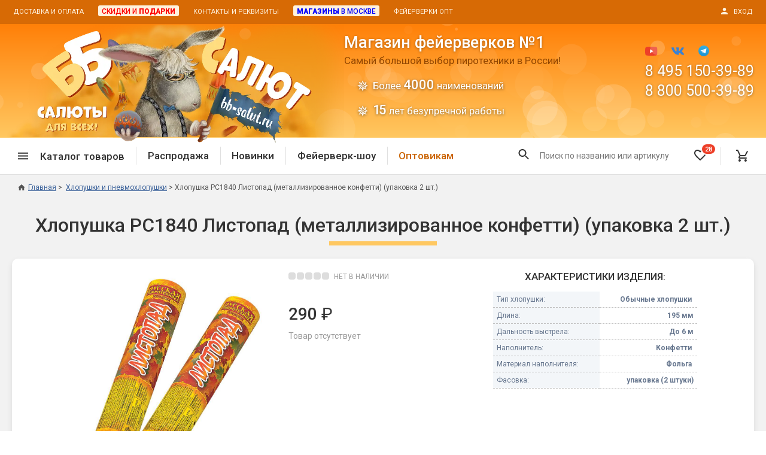

--- FILE ---
content_type: text/html; charset=UTF-8
request_url: https://www.bb-salut.ru/product/hlopushka-rs1840-listopad-metallizirovannoe-konfetti
body_size: 21905
content:
<!DOCTYPE html>
<html>
<head>
<meta http-equiv="Content-Type" content="text/html; charset=utf-8">
<meta http-equiv="x-ua-compatible" content="IE=edge">
<base href="https://www.bb-salut.ru">
<title>Купить Хлопушка РС1840 Листопад (металлизированное конфетти) (упаковка 2 шт.) в магазине фейерверков ББ-Салют</title>
<meta name="Description" content='Купить Хлопушка РС1840 Листопад (металлизированное конфетти) (упаковка 2 шт.) в магазине фейерверков ББ-Салют - 8(800)500-39-89'> 
<meta name="Keywords" content='Купить Хлопушка РС1840 Листопад (металлизированное конфетти) (упаковка 2 шт.) в магазине фейерверков ББ-Салют'>
<meta property="og:site_name" content="Магазин фейерверков ББ-Салют" />
<meta property="og:title" content='Купить Хлопушка РС1840 Листопад (металлизированное конфетти) (упаковка 2 шт.) в магазине фейерверков ББ-Салют' />
<meta property="og:description" content='Купить Хлопушка РС1840 Листопад (металлизированное конфетти) (упаковка 2 шт.) в магазине фейерверков ББ-Салют - 8(800)500-39-89' />
<meta property="og:locale" content="ru_RU" />
<meta property="og:type" content="website" />
<meta property="og:url" content="https://www.bb-salut.ru/product/hlopushka-rs1840-listopad-metallizirovannoe-konfetti"><meta property="og:image" content="https://www.bb-salut.ru/products_pictures/008641-big-file.jpg" />
<meta property="og:video" content="https://www.youtube.com/watch?v=mXc17OSoUSQ"><!--Mobile Optimized-->
<meta name="viewport" content="width=device-width, user-scalable=yes, initial-scale=1.0, minimum-scale=1.0, maximum-scale=1.0, shrink-to-fit=no">
<meta name="MobileOptimized" content="320">
<meta name="HandheldFriendly" content="true">
<meta name="apple-mobile-web-app-capable" content="yes">
<link rel="icon" href="/favicon.png" type="image/png">
<link rel="icon" href="/favicon.ico" type="image/x-icon">
<link rel="shortcut icon" href="/favicon.ico" type="image/x-icon">
<link rel="stylesheet" type="text/css" href="/_css/jquery-ui_custom.css?version=2" media="screen">
<link rel="stylesheet" type="text/css" href="/_css/jquery.fancybox.min.css" media="screen">
<link rel="stylesheet" type="text/css" href="/_css/styles.css?version=164" media="screen">
<link rel="stylesheet" type="text/css" href="/_css/styles_desktop.css?version=3" media="screen"><link rel="stylesheet" type="text/css" href="/_css/slick.css" media="screen"><link rel="stylesheet" type="text/css" href="/_css/ean13.css" media="screen"><link rel="canonical" href="https://www.bb-salut.ru/product/hlopushka-rs1840-listopad-metallizirovannoe-konfetti"><script type="text/javascript" defer src="/_js/jquery-3.6.3.min.js"></script>
<script type="text/javascript" defer src="/_js/jquery-ui.min.no_slider.js"></script>
<script type="text/javascript" defer src="/_js/jquery.ui.touch-punch.min.js"></script>
<script type="text/javascript" defer src="/_js/jquery.fancybox.min.js"></script>
<script type="text/javascript" defer src="/_js/slick.min.js"></script><script type="text/javascript" defer src="/_js/jquery-ean13.js"></script><script type="text/javascript" defer src="/_js/particles.min.js"></script>
<script type="text/javascript" defer src="/_js/script_particles.js"></script><script type="text/javascript" defer src="/_js/script_add_to_cart.js?version=2"></script><script type="text/javascript" defer src="/_js/script_product.js?version=2"></script>

<script type="text/javascript" defer src="/_js/scripts.js?version=37"></script>


</head><body>
<!-- Yandex.Metrika counter --> <script type="text/javascript" > (function(m,e,t,r,i,k,a){m[i]=m[i]||function(){(m[i].a=m[i].a||[]).push(arguments)}; m[i].l=1*new Date(); for (var j = 0; j < document.scripts.length; j++) {if (document.scripts[j].src === r) { return; }} k=e.createElement(t),a=e.getElementsByTagName(t)[0],k.async=1,k.src=r,a.parentNode.insertBefore(k,a)}) (window, document, "script", "https://mc.yandex.ru/metrika/tag.js", "ym"); ym(114503, "init", { clickmap:true, trackLinks:true, accurateTrackBounce:true, webvisor:true }); </script> <noscript><div><img src="https://mc.yandex.ru/watch/114503" style="position:absolute; left:-9999px;" alt="" /></div></noscript> <!-- /Yandex.Metrika counter -->
<script type="text/javascript">function ym_reachGoal(goal) {if(window.innerWidth>=960) goal += '-pc';else goal += '-mb';ym(114503, 'reachGoal', goal);console.log(goal);}</script>
<div id="modal_one_click" style="display: none;">
<div class="h2 center title mb--30">Купить в 1 клик</div>
<form id="one_click_form" class="step">
<div class="form_field"><input type="text" name="one_click_phone" id="one_click_phone" class="validate" data-validate="phone" required="required"><label for="one_click_phone" class="form_field_label">Телефон: (обязательно)</label><div class="form_field_error">Ошибка! Телефон указан неправильно.</div></div>
<div class="form_field"><input type="text" name="one_click_name" id="one_click_name"><label for="one_click_name" class="form_field_label">Имя:</label></div>
<div class="form_field"><textarea name="one_click_comment" rows="4" cols="23" id="one_click_comment"></textarea><label for="one_click_comment" class="form_field_label">Адрес, комментарий</label></div>
<div class="menu-field__row"><label for="one_click_soglashenie" class="input-checkbox smaller"><input type="checkbox" name="one_click_soglashenie" id="one_click_soglashenie" value="1" checked="checked"><span class="checkbox"></span>Я даю согласие на <a href="/soglashenie" target="_blank">обработку персональных данных</a> в соответствие с федеральным законом № 152-ФЗ</label></div>
<input type="hidden" name="one_click_id_product" value="">
<input type="hidden" name="one_click_id_package" value="">
<p class="center"><input type="submit" value="Отправить заказ" class="button button--primary" onclick="ym_reachGoal('buy-in-1');"></p>
</form>
<div id="one_click_lazy_spinner" class="lazy_spinner step" style="display: none;"><div class="lds-dual-ring"></div></div>
<div id="one_click_success" class="step" style="display: none;">
<p class="center"><strong>Заказ успешно отправлен! Номер заказа:</strong></p>
<p class="h2 center red" id="one_click_id_order"></p>
<p class="center" id="one_click_success_now" style="display: none;">В течение ближайшего времени с Вами свяжется менеджер для подтверждения заказа.</p>
<p class="center" id="one_click_success_later" style="display: none;"><strong>Наши сотрудники работают с 11 до 20 по московскому времени, с понедельника по субботу.</strong> Мы перезвоним Вам для подтверждения заказа сразу, как только начнется рабочий день.</p>
</div>
<div id="one_click_failure" class="step" style="display: none;">
<p class="center"><strong>Что-то пошло не так! :(</strong></p>
<p class="center">Заказ не был отправлен. Пожалуйста, позвоните по телефону: <strong>8 800 500-39-89</strong> для оформления заявки. Для нас очень важен Ваш заказ!</p>
</div>
<!--<p class="center"><span class="show_link fancybox_close" data-fancybox-close>закрыть окно</span></p>-->
</div><div id="modal_login" style="display: none;">
<div id="login_start" class="step">
<form id="login_form">
<div class="h2 center title mb--40">Вход в личный кабинет<div class="login_in_cart h4 center" style="display: none;">для оформления заказа</div></div>
<p class="center">Введите свой номер телефона.<br>
Если вы новый покупатель, пройдите <span class="show_link" onclick="$('#login_start').hide();$('#login_profile_form').show();">регистрацию</span>.</p>
<div class="form_field"><input id="login_phone" type="text" class="validate" data-validate="phone" required="required"><label for="login_phone" class="form_field_label">Телефон:</label><div class="form_field_error">Ошибка! Телефон указан неправильно.</div></div>
<p class="center"><input type="submit" value="Далее" class="button button--primary"></p></form>
<!--<p class="center"><button type="button" class="button button--orange-outline" onclick="$('#login_form').hide();$('#login_start').show();">Вернуться назад</button></p>-->
<p class="bold red center" id="login_form_error"></p>
</div>
<form id="login_profile_form" style="display: none;" class="step">
<div class="h2 center title mb--40">Регистрация нового покупателя</div>
<p class="center">Укажите свои данные<br>для доступа к личному кабинету магазина.</p>
<p class="center mb--20">После регистрации Вы сможете получать персональные скидки и подарки, быстро оформлять заказ при повторных покупках.</p><div class="form_field"><input type="text" id="login_profile_phone" class="validate" data-validate="phone" required="required"><label for="login_profile_phone" class="form_field_label">Телефон: (обязательно)</label><div class="form_field_error">Ошибка! Телефон указан неправильно.</div></div>
<div class="form_field"><input type="text" id="login_profile_surname"><label for="login_profile_surname" class="form_field_label">Фамилия:</label></div>
<div class="form_field"><input type="text" id="login_profile_name"><label for="login_profile_name" class="form_field_label">Имя:</label></div>
<div class="form_field"><input type="text" id="login_profile_patronymic"><label for="login_profile_patronymic" class="form_field_label">Отчество:</label></div>
<div class="form_field mb--5"><input type="text" id="login_profile_email" class="validate" data-validate="email"><label for="login_profile_email" class="form_field_label">e-mail:</label><div class="form_field_error">Ошибка! E-mail указан неправильно.</div></div>
<div class="center smaller mb--25">Для получения копий заказов, электронных чеков и уведомлений об акциях магазина.</div>
<div class="menu-field__row"><label for="login_profile_soglashenie" class="input-checkbox smaller"><input type="checkbox" name="login_profile_soglashenie" id="login_profile_soglashenie" value="1" checked="checked"><span class="checkbox"></span>Нажимая кнопку "Зарегистрироваться", я подтверждаю, что я ознакомился и согласен с условиями <a href="/soglashenie" target="_blank">Пользовательского соглашения</a> и <a href="/politika" target="_blank">Политики конфиденциальности</a>. Даю согласие на обработку персональных данных в соответствие с федеральным законом № 152-ФЗ</label></div><input type="hidden" id="login_profile_id" value="">
<input type="hidden" id="cart_order_full" value="">
<p class="center"><input type="submit" value="Зарегистрироваться" class="button button--primary"></p>
<!--<p class="center"><button type="button" class="button button--orange-outline" onclick="$('#login_profile_form').hide();$('#login_start').show();">Вернуться назад</button></p>-->
</form>
<form id="login_code_form" style="display: none;" class="step">
<div class="h2 center title mb--40">Вход в личный кабинет</div>
<p class="center">На ваш номер выслан СМС с кодом,<br>
введите четырехзначный код.</p>
<div class="center bold"><em>срок действия кода - 5 минут</em></div><br>
<div class="form_field"><input type="text" id="login_code" class="validate" data-validate="code" required="required"><div class="form_field_error">Код состоит из 4 цифр.</div></div>
<p class="center"><input type="submit" value="Войти" class="button button--primary"></p>
<p class="center"><button type="button" class="button button--orange-outline" id="login_resend_code_link">Отправить код еще раз</button><span id="login_resend_code_counter" style="display: none;">Повторная отправка кода возможна через<br><span></span> сек.</span></p>
<p class="bold red center" id="login_code_error"></p>
</form>
<div id="login_lazy_spinner" class="lazy_spinner step" style="display: none;"><div class="lds-dual-ring"></div></div>
<p id="login_error" class="bold red step center" style="display: none;"></p>
<p id="login_success" class="step center" style="display: none;"></p>
<!--<p id="login_error_login_form_button" class="step center" style="display: none;"><button type="button" class="button button--orange-outline" onclick="$('#login_error').hide();$('#login_error_login_form_button').hide();$('#login_form').show();$('#login_phone').focus();">Войти через СМС</button></p>
<p class="center"><span class="show_link fancybox_close" data-fancybox-close>закрыть окно</span></p>-->
</div><div id="modal_cart_product" style="display: none;"><div id="modal_cart_product_content"></div></div>
<form method="post" action="/product/hlopushka-rs1840-listopad-metallizirovannoe-konfetti" id="output_option_change"><input type="hidden" id="output_option"></form>
<form method="post" action="/product/hlopushka-rs1840-listopad-metallizirovannoe-konfetti" id="logout"><input type="hidden" name="logout" value="1"></form>

<div class="wrapper">

<header class="header">
<div class="header__top"><div class="center-block center-block--no-indents">
<div class="header__menu-1"><ul class="menu-horizontal"><li><a href="/dostavka-i-oplata">Доставка и оплата</a></li><li><a href="/skidki"><span class="wholesale"><span class="red">Скидки и <span class="boldest">подарки</span></span></span></a></li><li><a href="/feedback">Контакты и реквизиты</a></li><li><a href="/magazin-feyerverkov-v-moskve"><span class="wholesale"><span class="blue"><span class="boldest">Магазины</span> в Москве</span></span></a></li><li><a href="/pirotekhnika-fejerverki-optom">Фейерверки опт</a></li></ul></div>
<div class="header__login"><a href="#" class="login"><span class="icon mr--10"><svg width="16" height="16" viewBox="0 0 16 16" version="1.1" xmlns="http://www.w3.org/2000/svg" xmlns:xlink="http://www.w3.org/1999/xlink"><path fill-rule="evenodd" d="M 8 8C 10.21 8 12 6.21 12 4C 12 1.79 10.21 0 8 0C 5.79 0 4 1.79 4 4C 4 6.21 5.79 8 8 8ZM 8 10C 5.33 10 0 11.34 0 14L 0 16L 16 16L 16 14C 16 11.34 10.67 10 8 10Z"></path></svg></span><span class="uppercase">Вход</span></a></div>
<div class="header__top-slogan"><a href="/"><span class="header__top-slogan-1">Магазин фейерверков №1</span><span class="header__top-slogan-2">ББ-Салют</span></a></div>
</div></div>
<div class="header__middle"><div class="center-block">
<div class="header__logo"><a href="/"><picture><source srcset="/_img/logo_bb-salut_clean.webp" type="image/webp" /><img src="/_img/logo_bb-salut_clean.png" alt="Магазин фейерверков ББ-Салют"></picture></a></div>
<div class="header__content"><div class="header__heading"><span>Магазин фейерверков №1</span>Самый большой выбор пиротехники в России!<ul><li>Более <strong>4000</strong> наименований</li><li><strong style="letter-spacing: -3px;padding-right: 3px;">15</strong> лет безупречной работы</li></ul></div></div>
<div class="header__logo-2"><!--<a href="/"><img src="/_img/logo2.png" alt="Магазин фейерверков ББ-Салют"></a>--><ul><li>Бесплатная доставка</li><li>Подарки покупателям</li></ul></div>
<div class="header__contacts">
<div class="social_icons"><a href="https://www.youtube.com/channel/UCEDZzbqmpSKJmD1sV2_biPQ" target="_blank" rel="nofollow"><img src="/_img/youtube.svg" alt="YouTube"></a>
<a href="https://vk.com/club26199650" target="_blank" rel="nofollow"><img src="/_img/vk.svg" alt="VK.com"></a>
<!--<a class="modal_insta" onclick="return false;"><img src="/_img/instagram.svg" alt="Instagram"></a>-->
<a href="https://t.me/bb_salut_ru/" target="_blank" rel="nofollow"><img src="/_img/telegram.svg" alt="Telegram" style="height: 18px;"></a></div>
<div class="header__phone"><a href="tel:84951503989">8 495 150-39-89</a></div>
<div class="header__phone"><a href="tel:88005003989">8 800 500-39-89</a></div>
<div class="header__callback"><!--<button class="button button--sand-outline button--30 callback" type="button">Обратный звонок</button>-->&nbsp;</div>
</div>
</div><div id="header__particles"></div></div>
<div class="header__bottom-1-wrapper"><div class="header__bottom-1"><div class="center-block">
<div class="header__menu-2"><ul class="menu-horizontal">
<li><span class="header__menu-2-categories"><span class="icon icon--hamburger mr--20"><svg width="18" height="12" viewBox="0 0 18 12" version="1.1" xmlns="http://www.w3.org/2000/svg" xmlns:xlink="http://www.w3.org/1999/xlink"><path fill-rule="evenodd" d="M 0 12L 18 12L 18 10L 0 10L 0 12ZM 0 7L 18 7L 18 5L 0 5L 0 7ZM 0 0L 0 2L 18 2L 18 0L 0 0Z"></path></svg></span><span>Каталог товаров</span></span>
<div class="catalog-menu-wrapper"><div class="catalog-menu">
<div class="catalog-menu-block"><div class="catalog-menu-block__title"><a href="/category/sale-vse-tovary">Спецпредложение</a></div><ul class="catalog-menu-block__list list-stars"><li><a href="/category/sale">Распродажа фейерверков</a></li><li><a href="/category/sale-petardy">Распродажа петард</a></li><li><a href="/category/sale-bengalskie-ogni">Распродажа бенгальских огней</a></li></ul></div>
<div class="catalog-menu-block"><div class="catalog-menu-block__title"><a href="/category/novinki">Новинки 2025/26</a></div></div>
<div class="catalog-menu-block"><div class="catalog-menu-block__title"><a href="/category/fejerverk-na-svadbu">Фейерверки на свадьбу</a></div><ul class="catalog-menu-block__list list-stars"><li><a href="/category/feierverk-shou">Фейерверк-шоу</a></li><li><a href="/category/batarei-salutov-na-svadbu">Батареи салютов</a></li><li><a href="/category/tsvetnoy-dym-na-svadbu">Цветной дым</a></li><li><a href="/category/pnevmokhlopushki-na-svadbu">Хлопушки</a></li></ul></div>
<div class="catalog-menu-block"><div class="catalog-menu-block__title"><a href="/category/batarei-salyutov">Батареи салютов</a></div><ul class="catalog-menu-block__list list-stars"><li><a href="/category/malenkie-fejerverki">Маленькие фейерверки</a></li><li><a href="/category/srednie-fejerverki">Средние фейерверки</a></li><li><a href="/category/bolshie-fejerverki">Большие фейерверки</a></li><li><a href="/category/super-fejerverki">Супер-фейерверки</a></li></ul></div>
<div class="catalog-menu-block"><div class="catalog-menu-block__title"><a href="/category/dnevnaya-pirotekhnika">Дневная пиротехника</a></div><ul class="catalog-menu-block__list list-stars"><li><a href="/category/dnevnye-batarei">Дневные батареи</a></li><li><a href="/category/tsvetnoy-dym">Цветной дым</a></li><li><a href="/category/pnevmokhlopushki">Пневмохлопушки</a></li></ul></div>
<div class="catalog-menu-block"><div class="catalog-menu-block__title"><a href="/category/petardy">Петарды</a></div><ul class="catalog-menu-block__list list-stars"><li><a href="/category/terochnye-petardy">Терочные</a></li><li><a href="/category/fitilnye-petardy">Фитильные</a></li><li><a href="/category/limonki-granaty">Лимонки, гранаты</a></li><li><a href="/category/petardy-korsar">Корсары</a></li></ul></div>
<div class="catalog-menu-block"><div class="catalog-menu-block__title"><a href="/category/letayushchie-nazemnye">Летающие и наземные</a></div><ul class="catalog-menu-block__list list-stars"><li><a href="/category/babochki-pchely">Бабочки, пчелы</a></li><li><a href="/category/zhuki">Жуки</a></li><li><a href="/category/zirkoblizy">Циркоблицы</a></li></ul></div>
<div class="catalog-menu-block"><div class="catalog-menu-block__title"><a href="/category/fakely-dymovye-i-ognennye">Цветной дым и огонь</a></div><ul class="catalog-menu-block__list list-stars"><li><a href="/category/fakely-faery">Факелы цветного огня</a></li><li><a href="/category/tsvetnoy-dym">Цветной дым</a></li><li><a href="/category/stroboskopy">Стробоскопы</a></li><li><a href="/category/signalnye-rakety">Сигнальная пиротехника</a></li></ul></div>
<div class="catalog-menu-block"><div class="catalog-menu-block__title"><a href="/category/rimskie-svechi">Римские свечи</a></div></div>
<div class="catalog-menu-block"><div class="catalog-menu-block__title"><a href="/category/hlopushki-pnevmohlopushki">Хлопушки и пневмохлопушки</a></div><ul class="catalog-menu-block__list list-stars"><li><a href="/category/malenkie-khlopushki">Маленькие хлопушки</a></li><li><a href="/category/pnevmokhlopushki">Пневмохлопушки</a></li><li><a href="/category/pruzhinnye">Пружинные хлопушки</a></li></ul></div>
<div class="catalog-menu-block"><div class="catalog-menu-block__title"><a href="/category/bengalskie-ogni">Бенгальские огни</a></div><ul class="catalog-menu-block__list list-stars"><li><a href="/category/bengalskie-ogni-malye">Бенгальские огни малые</a></li><li><a href="/category/bengalskie-ogni-bolshie">Бенгальские огни большие</a></li></ul></div>
<div class="catalog-menu-block"><div class="catalog-menu-block__title"><a href="/category/fontany-pirotekhnicheskie">Фонтаны пиротехнические</a></div><ul class="catalog-menu-block__list list-stars"><li><a href="/category/fejerverk-dlya-torta">Фонтаны в торт (холодные)</a></li><li><a href="/category/fontany-scenicheskie">Фонтаны сценические (холодные)</a></li><li><a href="/category/fontany-dlya-ulitsy">Фонтаны для улицы</a></li><li><a href="/category/vulkany">Вулканы</a></li></ul></div>
<div class="catalog-menu-block"><div class="catalog-menu-block__title"><a href="/category/rakety">Ракеты</a></div></div>
<div class="catalog-menu-block"><div class="catalog-menu-block__title"><a href="/category/festivalnye-shary">Фестивальные шары</a></div></div>
<div class="catalog-menu-block"><div class="catalog-menu-block__title"><a href="/category/vse-dlya-karnavala">Все для праздника</a></div><ul class="catalog-menu-block__list list-stars"><li><a href="/category/svetyashchiesya-predmety">Светящиеся предметы</a></li><li><a href="/category/svechi-v-tort">Свечи для торта</a></li><li><a href="/category/fejerverk-dlya-torta">Фонтаны в торт (холодные)</a></li></ul></div>
<div class="catalog-menu-block"><div class="catalog-menu-block__title"><a href="/category/konfetti">Конфетти, серпантин</a></div></div>
<div class="catalog-menu-block"><div class="catalog-menu-block__title"><a href="/category/nebesnye-fonariki">Небесные фонарики</a></div></div>
<div class="catalog-menu-block"><div class="catalog-menu-block__title"><a href="/category/oborudovanie">Оборудование для спецэффектов</a></div></div>
<div class="catalog-menu-block"><div class="catalog-menu-block__title"><a href="/category/garland">Елочные гирлянды</a></div></div>
<div class="catalog-menu-block"><div class="catalog-menu-block__title"><a href="/category/feierverk-shou">Фейерверк-шоу</a></div></div>
</div></div>
</li><li class="divider"></li>
<li><a href="/category/sale">Распродажа</a></li><li class="divider"></li>
<li><a href="/category/novinki">Новинки</a></li><li class="divider"></li>
<li><a href="/category/feierverk-shou">Фейерверк-шоу<div class="header__license"><span>Лицензия 14357-ПИ</span></div></a></li><li class="divider header__wholesale"></li>
<li class="header__wholesale"><a href="/pirotekhnika-fejerverki-optom" style="color: #ca6300;">Оптовикам</a></li>
</ul></div>
<div class="header__hamburger"><button type="button"><span class="icon icon--hamburger"><svg width="18" height="12" viewBox="0 0 18 12" version="1.1" xmlns="http://www.w3.org/2000/svg" xmlns:xlink="http://www.w3.org/1999/xlink"><path fill-rule="evenodd" d="M 0 12L 18 12L 18 10L 0 10L 0 12ZM 0 7L 18 7L 18 5L 0 5L 0 7ZM 0 0L 0 2L 18 2L 18 0L 0 0Z"></path></svg></span></button></div>
<div class="header__search-dummy"></div>
<div class="header__logo-mobile"><a href="/"><picture><source srcset="/_img/logo_mobile_bb-salut1_2x.webp" type="image/webp" /><img src="/_img/logo_mobile_bb-salut1_2x.png" alt="ББ-Салют логотип"></picture></a></div>
<div class="header__favorite mobile-favorite-inactive"><a href="/favourites"><span class="icon icon--favorite-o"><svg width="20" height="20" viewBox="0 0 20 20" version="1.1" xmlns="http://www.w3.org/2000/svg" xmlns:xlink="http://www.w3.org/1999/xlink"><path fill-rule="evenodd" d="M 14.5 0C 12.76 0 11.09 0.81 10 2.09C 8.91 0.81 7.24 0 5.5 0C 2.42 0 0 2.42 0 5.5C 0 9.28 3.4 12.36 8.55 17.04L 10 18.35L 11.45 17.03C 16.6 12.36 20 9.28 20 5.5C 20 2.42 17.58 0 14.5 0ZM 10.1 15.55L 10 15.65L 9.9 15.55C 5.14 11.24 2 8.39 2 5.5C 2 3.5 3.5 2 5.5 2C 7.04 2 8.54 2.99 9.07 4.36L 10.94 4.36C 11.46 2.99 12.96 2 14.5 2C 16.5 2 18 3.5 18 5.5C 18 8.39 14.86 11.24 10.1 15.55Z"></path></svg></span><span class="header__favorite-counter favourites_count">28</span></a></div>
<div class="header__bottom-1-login"><a href="#" class="login"><span class="icon"><svg width="18" height="18" viewBox="0 0 16 16" version="1.1" xmlns="http://www.w3.org/2000/svg" xmlns:xlink="http://www.w3.org/1999/xlink"><path fill-rule="evenodd" d="M 8 8C 10.21 8 12 6.21 12 4C 12 1.79 10.21 0 8 0C 5.79 0 4 1.79 4 4C 4 6.21 5.79 8 8 8ZM 8 10C 5.33 10 0 11.34 0 14L 0 16L 16 16L 16 14C 16 11.34 10.67 10 8 10Z"></path></svg></span></a></div><div class="header__cart"><a href="/shopping_cart"><span class="icon icon--cart"><svg width="20" height="20" viewBox="0 0 20 20" version="1.1" xmlns="http://www.w3.org/2000/svg" xmlns:xlink="http://www.w3.org/1999/xlink"><path d="M 5.952 16C 4.861 16 3.978 16.9 3.978 18C 3.978 19.1 4.86 20 5.952 20C 7.044 20 7.936 19.1 7.936 18C 7.936 16.9 7.043 16 5.952 16ZM 15.873 16C 14.782 16 13.898 16.9 13.898 18C 13.898 19.1 14.782 20 15.873 20C 16.964 20 17.857 19.1 17.857 18C 17.857 16.9 16.964 16 15.873 16ZM 6.121 12.75L 6.151 12.63L 7.043 11L 14.434 11C 15.178 11 15.832 10.59 16.169 9.97L 20 2.96L 18.273 2L 18.263 2L 17.172 4L 14.434 9L 7.47 9L 7.341 8.73L 5.119 4L 4.177 2L 3.244 0L 0 0L 0 2L 1.984 2L 5.556 9.59L 4.217 12.04C 4.057 12.32 3.968 12.65 3.968 13C 3.968 14.1 4.861 15 5.952 15L 17.857 15L 17.857 13L 6.369 13C 6.24 13 6.121 12.891 6.121 12.75Z"></path></svg></span><span class="header__cart-counter cart_count counter_hidden"></span></a></div>
<div class="header__filters"><span class="header__filters-text">Подбор по параметрам</span><span class="icon" onclick="filters_close();"><svg width="14" height="14" viewBox="0 0 14 14" version="1.1" xmlns="http://www.w3.org/2000/svg" xmlns:xlink="http://www.w3.org/1999/xlink"><path fill-rule="evenodd" d="M 14 1.41L 12.59 0L 7 5.59L 1.41 0L 0 1.41L 5.59 7L 0 12.59L 1.41 14L 7 8.41L 12.59 14L 14 12.59L 8.41 7L 14 1.41Z"></path></svg></span></div>
</div></div></div>
<div class="header__bottom-2-wrapper"><div class="header__bottom-2">
<div class="header__button-phone"><a href="tel:88005003989"><span class="icon icon--phone mr--5"><svg width="18" height="18" viewBox="0 0 18 18" version="1.1" xmlns="http://www.w3.org/2000/svg" xmlns:xlink="http://www.w3.org/1999/xlink"><path fill-rule="evenodd" d="M 3.62 7.79C 5.06 10.62 7.38 12.93 10.21 14.38L 12.41 12.18C 12.68 11.91 13.08 11.82 13.43 11.94C 14.55 12.31 15.76 12.51 17 12.51C 17.55 12.51 18 12.96 18 13.51L 18 17C 18 17.55 17.55 18 17 18C 7.61 18 0 10.39 0 1C 0 0.45 0.45 0 1 0L 4.5 0C 5.05 0 5.5 0.45 5.5 1C 5.5 2.25 5.7 3.45 6.07 4.57C 6.18 4.92 6.1 5.31 5.82 5.59L 3.62 7.79Z"></path></svg></span><span>8 800 500-39-89</span></a></div>
<!--<div class="header__button-callback"><span class="callback">Обратный звонок</span></div>-->
<div class="header__button-callback"><a href="/skidki">Скидки и <strong class="brightorange boldest">подарки</strong></a></div>
</div></div>
</header>
<p style="display: none;"><select class="output_option" data-option="price_type"><option value="retail">розничный</option><option value="wholesale">оптовый</option></select></p>

<main class="main">
<div class="center-block"><nav class="breadcrumbs breadcrumbs_product" itemprop="breadcrumb" itemscope itemtype="https://schema.org/BreadcrumbList"><ul>
<li class="breadcrumbs__item"><a href="https://www.bb-salut.ru"><span class="icon icon--home"><svg width="20" height="17" viewBox="0 0 20 17" version="1.1" xmlns="http://www.w3.org/2000/svg" xmlns:xlink="http://www.w3.org/1999/xlink"><path fill-rule="evenodd" d="M 8 17L 8 11L 12 11L 12 17L 17 17L 17 9L 20 9L 10 0L 0 9L 3 9L 3 17L 8 17Z"></path></svg></span>Главная</a></li>
<li class="breadcrumbs__item" itemprop="itemListElement" itemscope itemtype="http://schema.org/ListItem"><a itemprop="item" href="https://www.bb-salut.ru/category/hlopushki-pnevmohlopushki"><span itemprop="name">Хлопушки и пневмохлопушки</span></a><meta itemprop="position" content="1" /></li><li class="breadcrumbs__item" itemprop="itemListElement" itemscope itemtype="http://schema.org/ListItem"><span itemprop="name">Хлопушка РС1840 Листопад (металлизированное конфетти) (упаковка 2 шт.)</span><meta itemprop="position" content="2" /></li>
</ul></nav>
<div class="backlink_product"><span>&laquo;</span>&nbsp;<a href="https://www.bb-salut.ru/category/hlopushki-pnevmohlopushki">вернуться в Хлопушки и пневмохлопушки</a></div><div class="col_wrapper"><div class="col"><link rel="stylesheet" type="text/css" href="/_css/products_core.css?version=5" media="screen">
<link rel="stylesheet" type="text/css" href="/_css/products_core_desktop.css?version=2" media="screen"><link rel="stylesheet" type="text/css" href="/_css/product.css?version=4" media="screen">
<link rel="stylesheet" type="text/css" href="/_css/tabs.css?version=4" media="screen">


<div class="labels"></div><h1 class="product_name">Хлопушка РС1840 Листопад (металлизированное конфетти) (упаковка 2 шт.)</h1><div class="product_in_stock_full_width in_stock not_available"><span>&nbsp;</span><span>&nbsp;</span><span>&nbsp;</span><span>&nbsp;</span><span class="last">&nbsp;</span>НЕТ&nbsp;В&nbsp;НАЛИЧИИ</div><div id="category_products" class="list full">
<div class="product new"><div class="product_top">


<div class="product_pictures_wrapper"><div class="product_pictures"><a href="https://www.bb-salut.ru/products_pictures/008641-big-file.jpg" data-fancybox="product8641" data-caption="Хлопушка РС1840 Листопад (металлизированное конфетти) (упаковка 2 шт.)"><img class="picture_product" src="https://www.bb-salut.ru/products_pictures/008641-big-file.jpg"></a></div></div>

<div class="product_price">
<div class=" in_stock not_available"><span>&nbsp;</span><span>&nbsp;</span><span>&nbsp;</span><span>&nbsp;</span><span class="last">&nbsp;</span>НЕТ&nbsp;В&nbsp;НАЛИЧИИ</div><div class="package_wrapper">
<div class="price_wrapper"><span class="price"><strong>290</strong>&nbsp;&#8381;</span></div>
</div>
<div class="cartbuttons disabled">Товар отсутствует</div></div>

<div class="product_props"><div class="props_heading">Характеристики изделия:</div>
<table class="props_full">
<tr><td class="prop_name">Тип хлопушки:</td><td class="prop_value">Обычные хлопушки&nbsp;</td>
<tr><td class="prop_name">Длина:</td><td class="prop_value">195&nbsp;мм</td>
<tr><td class="prop_name">Дальность выстрела:</td><td class="prop_value">До&nbsp;6&nbsp;м</td>
<tr><td class="prop_name">Наполнитель:</td><td class="prop_value">Конфетти&nbsp;</td>
<tr><td class="prop_name">Материал наполнителя:</td><td class="prop_value">Фольга&nbsp;</td>
<tr><td class="prop_name">Фасовка:</td><td class="prop_value">упаковка (2&nbsp;штуки)</td></tr></table></div>

</div>

<div class="gallery_heading">Галерея эффектов:</div>
<div class="gallery" id="gallery">
<a href="https://www.bb-salut.ru/products_pictures/8641-1.jpg" data-fancybox="product8641" data-caption="Хлопушка РС1840 Листопад (металлизированное конфетти) (упаковка 2 шт.)"><img src="https://www.bb-salut.ru/products_pictures/8641-1-tn.jpg"><span></span></a><a href="https://www.bb-salut.ru/products_pictures/8641-2.jpg" data-fancybox="product8641" data-caption="Хлопушка РС1840 Листопад (металлизированное конфетти) (упаковка 2 шт.)"><img src="https://www.bb-salut.ru/products_pictures/8641-2-tn.jpg"><span></span></a></div>
<div class="gallery_heading">Смотреть видео:</div>
<div class="product_youtube"><iframe src='https://www.youtube.com/embed/mXc17OSoUSQ' frameborder='0' allowfullscreen></iframe></div>
<div class="product_brand">Производитель: <img src="/_img/brands/russkaya-pirotehnika.png" alt="Русская Пиротехника"> <a href="/brand/russkaya-pirotehnika" target="_blank">Русская Пиротехника</a></div>
<div class="product_bottom_props"><div class="props_heading">Характеристики изделия:</div>
<table class="props_full">
<tr><td class="prop_name">Тип хлопушки:</td><td class="prop_value">Обычные хлопушки&nbsp;</td>
<tr><td class="prop_name">Длина:</td><td class="prop_value">195&nbsp;мм</td>
<tr><td class="prop_name">Дальность выстрела:</td><td class="prop_value">До&nbsp;6&nbsp;м</td>
<tr><td class="prop_name">Наполнитель:</td><td class="prop_value">Конфетти&nbsp;</td>
<tr><td class="prop_name">Материал наполнителя:</td><td class="prop_value">Фольга&nbsp;</td>
<tr><td class="prop_name">Фасовка:</td><td class="prop_value">упаковка (2&nbsp;штуки)</td></tr></table></div>
<div class="product_bottom_price"><div class="package_wrapper">
<div class="price_wrapper"><span class="price"><strong>290</strong>&nbsp;&#8381;</span></div>
</div>
<div class="cartbuttons disabled">Товар отсутствует</div></div>
<div class="gallery_heading mt--15 share">Поделитесь ссылкой с друзьями!</div>
<div class="ya-share2 id8641"><a class="whatsapp" href="https://api.whatsapp.com/send?text=https%3A%2F%2Fwww.bb-salut.ru%2Fproduct%2Fhlopushka-rs1840-listopad-metallizirovannoe-konfetti" rel="nofollow noopener" target="_blank" title="WhatsApp"></a><a class="telegram" href="https://t.me/share/url?url=https%3A%2F%2Fwww.bb-salut.ru%2Fproduct%2Fhlopushka-rs1840-listopad-metallizirovannoe-konfetti" rel="nofollow noopener" target="_blank" title="Telegram"></a><a class="vk" href="https://vk.com/share.php?url=https%3A%2F%2Fwww.bb-salut.ru%2Fproduct%2Fhlopushka-rs1840-listopad-metallizirovannoe-konfetti" rel="nofollow noopener" target="_blank" title="VK"></a><a class="ok" href="https://connect.ok.ru/offer?url=https%3A%2F%2Fwww.bb-salut.ru%2Fproduct%2Fhlopushka-rs1840-listopad-metallizirovannoe-konfetti" rel="nofollow noopener" target="_blank" title="OK"></a><a class="viber" href="viber://forward?text=https%3A%2F%2Fwww.bb-salut.ru%2Fproduct%2Fhlopushka-rs1840-listopad-metallizirovannoe-konfetti" rel="nofollow noopener" target="_blank" title="Viber"></a><a class="skype" href="https://web.skype.com/share?url=https%3A%2F%2Fwww.bb-salut.ru%2Fproduct%2Fhlopushka-rs1840-listopad-metallizirovannoe-konfetti" rel="nofollow noopener" target="_blank" title="Skype"></a></div><div class="product_bottom_social">
<div class="social_button id8641 favourite" data-id="8641"><span class="social_button_image"></span><span class="social_button_text id8641">В избранное</span></div>
<div class="social_button share id8641" data-id="8641"><span class="social_button_image"></span><span class="social_button_text">Поделиться</span></div>
</div>

<div class="product_cert">
<div>Товар проверен и сертифицирован для использования на территории Российской Федерации <em>(ГОСТ Р 51270–99)</em></div>
<div><strong>Срок годности</strong> всех пиротехнических изделий, представленных в магазине: <strong>до 2027 - 2029 года</strong> (срок годности конкретного изделия Вы можете уточнить у оператора)</div>
</div>



</div>

</div>

<div class="tabs" id="info">

<div class="tab_wrapper"><div class="tab active" data-tabs="info" data-tabs-id="1"><span class="icon"><img src="/_img/info-effects.svg"></span>Описание<span class="smallhide">, эффекты</span></div></div>
<div class="tab_wrapper"><div class="tab" data-tabs="info" data-tabs-id="2"><span class="icon"><img src="/_img/info-instruction.svg"></span>Как запускать</div></div><div class="tab_wrapper"><div class="tab" data-tabs="info" data-tabs-id="3"><span class="icon"><img src="/_img/info-delivery.svg"></span>Доставка</div></div><div class="tab_wrapper"><div class="tab" data-tabs="info" data-tabs-id="4"><span class="icon"><img src="/_img/info-payment.svg"></span>Оплата</div></div><div class="tab_wrapper"><div class="tab" data-tabs="info" data-tabs-id="5"><span class="icon"><img src="/_img/info-guarantee.svg"></span>Гарантии<span class="smallhide"> и возврат</span></div></div><div class="tab_wrapper"><div class="tab" data-tabs="info" data-tabs-id="6"><span class="icon"><img src="/_img/info-barcode.svg"></span>Штрих-коды</div></div>
</div>


<div class="tabs_content product info_content" id="info_content1">
<p class="bold">Эффекты:</p><p>1. Выброс разноцветного металлизированного конфетти. </p></div>
<div class="tabs_content product info_content" id="info_content2" style="display: none;">
<p class="red">При использовании бытовой пиротехники и фейерверков соблюдайте технику безопасности! <strong>Заранее читайте инструкцию</strong> на упаковке каждого купленного изделия.</p>
<p>Хлопушка - практически безопасное изделие. Если Вам нужен фейерверк на детский праздник, или если Ваш банкетный зал запретил любую пиротехнику, отличным решением станут громкие, веселые хлопушки!</p><p>Перед отстрелом хлопушек заранее планируйте, как вы будете убирать территорию от конфетти и серпантина. Для квартир, ресторанов, банкетных залов мы рекомендуем хлопушки с крупным наполнителем, который проще убирать: лепестки роз, сердца, "денежные купюры", длинные ленты серпантина. Другая важная характеристика - как далеко стреляет хлопушка. Дальность выброса конфетти у маленьких хлопушек - всего лишь 1-1.5 метра. Не расчитывайте с помощью таких мини-хлопушек устроить "дождь из конфетти"! Для этой цели понадобятся пневматические хлопушки длиной 30-60 сантиметров.</p><p>Уязвимым местом любой хлопушки является передняя часть трубки, из которой будет вылетать заряд конфетти. Как правило, она перекрыта тоненькой бумажкой или фольгой. Если ее разорвать, наполнитель высыпется. Поэтому хранить и перевозить хлопушки нужно очень аккуратно.</p><p>Способ активации хлопушки зависит от ее типа:</p><ul><li><strong>Обычные</strong> хлопушки содержат слабый пиротехнический заряд. Активируются при помощи выдергивания небольшой веревочки с тыльной стороны хлопушки. Усилие требуется совсем небольшое, с запуском хлопушки справится и ребенок.</li><li><strong>Пневматические</strong> хлопушки предназначены для свадеб, юбилеев - для взрослых праздников. Конфетти улетает на приличную длину 5-10 метров. Заряд сжатого воздуха находится в баллоне, который занимает примерно 25-30% длины. Хлопушка приводится в действие поворачиванием баллона - поэтому их еще называют "поворотными". Где и в каком направлении поворачивать - обозначено стрелками на корпусе. Внимание: хлопушка может быть довольно тугой, <u>для ее запуска требуется серьезное усилие</u> (хрупкая девушка может не справиться). Баллон со сжатым воздухом может быть немного вздутым - это нормальное состояние, связанное с технологией производства.</li><li><strong>Пружинные</strong> хлопушки являются самыми безопасными из всех, поскольку не содержат ни пиротехнического заряда, ни баллона со сжатым воздухом. Они также снабжены поворотным элементом, который освобождает пружину. В отличии от пневмохлопушек, длина такого элемента очень небольшая. Дизайн пружинных хлопушек подсказывает их основное назначение - детские дни рождения и новогодние елки.</li><li><strong>Хлопушки-игрушки</strong> также предназначены для детской аудитории. Хлопушку необходимо надуть перед использованием через клапан. Затем резким ударом с двух сторон "схлопываем" изделие, которое выбрасывает небольшое количество конфетти.</li></ul><p>Если Вам мало даже самых крупных хлопушек, и нужен настоящий ливень конфетти, самое эффектное решение - <a href="product/shou-konfetti">аренда пушки конфетти</a>, которую также можно заказать в нашем магазине.</p>
</div>
<div class="tabs_content product info_content" id="info_content3" style="display: none;">
<p class="bold red h5">Магазин фейерверков ББ-Салют доставляет пиротехнику по всей России!</p>
<p>Доставка по Москве и ближнему Подмосковью осуществляется собственной курьерской службой в течение 1-2 дней после заказа. Доставка в регионы России производится транспортными компаниями и Почтой России. Все изделия сертифицированы и имеют актуальный срок годности. Копии сертификатов соответствия, по Вашему желанию, могут быть приложены к заказу.</p>
<div class="text_divider"></div>
<p class="h4">Самовывоз и розничные магазины в Москве</p>
<ul><li>Минимальная сумма заказа <strong>НЕ ОГРАНИЧЕНА.</strong></li> 
<!--<li><strong>Розничный магазин и пункт самовывоза "Сокольники"</strong>: г.Москва, Сокольническая площадь, д.4А, в 20 метрах от выхода из м."Сокольники". <a href="/feierverki-sokolniki">схема проезда и график работы</a></li>
<li><strong>Розничный магазин и пункт самовывоза "Юго-Западная"</strong>: г.Москва, пр-т Вернадского, д. 109, в 20 метрах от выхода из м."Юго-Западная" (первый вагон из центра). <a href="/feierverki-yugo-zapadnaya">схема проезда и график работы</a></li>-->
<li><strong>Розничный магазин и пункт самовывоза "Карачаровский"</strong>: г.Москва, ул. 2-я Карачаровская, д.1 стр.1, недалеко от станции МЦК "Андроновка" и станции метро "Стахановская". <a href="/feierverki-karacharovskaya">схема проезда и график работы</a></li>
</ul>
<div class="text_divider"></div>
<p class="h4">Доставка фейерверков по Москве в пределах МКАД</p>
<ul>
<li>Минимальная сумма заказа <strong>НЕ ОГРАНИЧЕНА.</strong></li>
<li>Дата и время доставки заранее согласовывается с покупателем. В случае наличия свободных курьеров, а также всех товаров по заказу на складе, возможна доставка в день заказа (просьба уточнять эту возможность у менеджера).</li>
<li>Заказы менее 1500 руб.: стоимость доставки 300 руб.</li>
<li>Заказы от 1500 руб. <strong class="red">ДОСТАВЛЯЮТСЯ БЕСПЛАТНО!</strong></li>
<li>Доставка производится до подъезда. Подъем заказа на этаж, занос в офис и т.д. - по договоренности с курьером.</li></ul>
<div class="text_divider"></div>
<p class="h4">Доставка по Москве за пределами МКАД, Новой Москве и ближнему Подмосковью</p>
<ul><li>Минимальная сумма заказа <strong>3000 руб.</strong></li>
<li>Стоимость доставки расчитывается по формуле: 250 руб. + 29 руб. за км от МКАД. Расстояние измеряется как прямая линия между пунктом назначения и МКАД.</li>
<li>Максимальная дальность доставки - 40 км от МКАД. На большие расстояния доставка транспортными компаниями.</li></ul>
<div class="text_divider"></div>
<p class="h4">Доставка по России</p>
<ul>  
<li>Минимальная сумма заказа: с января по сентябрь - <strong>1500 руб.</strong>, с октября по декабрь — <strong>3000 руб.</strong></li>
<li>Доставка заказов производится транспортными компаниями. <strong class="red">Бесплатная доставка по России:</strong> наш магазин оплачивает доставку в более чем 300 городов РФ. Все, что для этого нужно - оформить заказ на определенную сумму. Сумма зависит от города. К примеру, заказ в г.Омск на 5000 руб. будет отправлен бесплатно (услугу транспортной компании оплатит наш магазин при отправке), а доставку заказа на 3000 руб. в этот же город оплачивает покупатель. 
<div class="center mt--15 mb--15"><a class="button button--primary" href="raschet-stoimosti-dostavki-po-rossii" target="_blank">Смотреть города с бесплатной доставкой</a></div>
</li>
<li>Отправка фейерверков производится в течение 1-2 дней после оплаты заказа. После отправки на Вашу электронную почту будет отправлен скан транспортной накладной с номером груза, для отслеживания его местонахождения.</li>
<li>Актуальный перечень транспортных компаний для Вашего города можно уточнить у оператора при подтверждении заказа.</li>
<li>Небольшие по размеру заказы могут быть отправлены Почтой России. Возможность доставки Вы также можете уточнить у нашего оператора.</li>
<li>К сожалению, мы не осуществляем доставку пиротехники в Калининградскую область, а также за пределы Российской Федерации.</li>
</ul>
</div>
<div class="tabs_content product info_content" id="info_content4" style="display: none;">
<p>Возможны следующие варианты оплаты товаров:</p>
<ul><li><strong>Оплата наличными курьеру при получении</strong> (только в Москве и Подмосковье).</li>
<li><strong>Оплата банковской картой через переносной терминал</strong> (только в Москве и Подмосковье).</li>
<li><strong>Оплата ОНЛАЙН банковской картой VISA, MasterCard, МИР</strong>. Оплата будет доступна после резервирования всех заказанных товаров - в большинстве случаев сразу после оформления заказа! Ссылка на оплату и история платежей также есть в Вашем <span class="show_link login">личном кабинете</span>.</li>
<li><strong>Безналичная оплата на расчетный счет</strong>. Наши реквизиты:<br>
<u>Получатель платежа:</u> Индивидуальный Предприниматель Васькин Сергей Сергеевич<br>
<u>ИНН:</u> 772665150123<br>
<strong>Внимание! Изменились банковские реквизиты!</strong><br>
<u>номер счета:</u> 40802810500000218402<br>
<u>название банка:</u> ПАО "ПРОМСВЯЗЬБАНК"<br>
<u>БИК банка:</u> 044525555<br>
<u>назначение платежа:</u> Оплата за бытовую пиротехнику в ассортименте по основному договору поставки<br><br>
Если Вам необходим счет на юр.лицо, просьба переслать реквизиты на электронную почту info@bb-salut.ru с указанием № заказа. Мы работаем без НДС!</li>
<li><strong>Перевод на YooMoney (бывш. Яндекс.Деньги)</strong>. Номер кошелька: 41001174888143</li></ul></div>
<div class="tabs_content product info_content" id="info_content5" style="display: none;">
<p>Магазин фейерверков ББ-Салют предоставляет гарантию на весь ассортимент интернет-магазина и розничных магазинов ББ-Салют! Мы торгуем пиротехникой самых лучших, проверенных торговых марок. Все изделия сертифицированы для продажи на территории России и имеют актуальный срок годности.</p>
<p>В случае, если купленная Вами пиротехника при запуске отстреляла не все заряды, или не сработала вообще - то есть на лицо факт отказа - мы всегда обменяем изделие на подобное или вернем вам деньги. Подобные случаи бывают крайне редко, однако полностью исключить их, к сожалению, невозможно - из-за особенностей пиротехнического производства: все изделия делаются вручную, испытать готовый фейерверк или петарду также не представляется возможным.</p>
<p>Что необходимо сделать в подобном случае:</p>
<ol><li>После прогорания фитиля или отстрела изделия к нему нельзя подходить в течение 5 минут во избежание несчастного случая!</li>
<li>Изделие необходимо погрузить в воду и оставить на несколько часов.</li>
<li>Бракованное изделие нужно привезти в наш магазин по адресу: <a href="/feierverki-karacharovskaya" target="_blank">Москва, ул. 2-я Карачаровская, д.1 стр.1</a>. Если возможности привезти изделие нет (например, Вы находитесь в другом регионе России), необходимо сделать детальные фотографии изделия, подтверждающие неполный отстрел зарядов и прислать на электронную почту руководителю нашего магазина <a href="mailto:sergey@bb-salut.ru">sergey@bb-salut.ru</a>. Другим доказательством брака может быть видеоролик запуска и отстрела изделия. Также необходимо указать номер заказа и контактные данные покупателя. Предъявлять чек или накладную не обязательно!</li>
<li>Возврат денежных средств осуществляется немедленно в случае явного брака, явных дефектов изделия, возникших не по вине покупателя. В спорных случаях обязательно необходим возврат изделия, которое отправляется на экспертизу производителю.</li>
<li><strong class="red">Обратите внимание, что при покупке фейерверка Вы несете полную ответственность за соблюдение правил хранения, техники безопасности и инструкции по запуску изделия!</strong></li></ol>
<p class="h4">Замена и возврат товара надлежащего качества</p>
<p>В соответствии с <a href="https://base.garant.ru/10106035/" target="_blank">Законом «О защите прав потребителей»</a>, статья «Статья 26.1. Дистанционный способ продажи товара», покупатель вправе отказаться от товара в любое время до его передачи, а после передачи товара - в течение семи дней. Возврат товара надлежащего качества возможен в случае, если сохранены его товарный вид, потребительские свойства, а также документ, подтверждающий факт и условия покупки указанного товара. Отсутствие у потребителя документа, подтверждающего факт и условия покупки товара, не лишает его возможности ссылаться на другие доказательства приобретения товара у данного продавца. При отказе потребителя от товара продавец должен возвратить ему денежную сумму, уплаченную потребителем по договору, за исключением расходов продавца на доставку от потребителя возвращенного товара, не позднее чем через десять дней со дня предъявления потребителем соответствующего требования.</p>
<p class="h4">Гарантия доставки по России</p>
<p>Доставка в регионы Российской Федерации осуществляется не нашей курьерской службой, а через транспортные компании и Почту России. К сожалению, бывают единичные случаи сбоев в процессе доставки, например утеря или порча груза, особенно в конце декабря, когда транспортные компании перегружены и работают на пределе возможностей. В подобном случае Вы можете расчитывать на компенсацию со стороны нашего магазина. Пожалуйста, при получении груза сверяйте кол-во транспортных мест в накладной с фактически выданными коробками!</p>
<p class="h4">Претензии и отзывы о работе магазина</p>
<p>Любые замечания и предложения по работе нашего интернет-магазина и розничных магазинов Вы можете направлять напрямую нашему директору, Васькину Сергею Сергеевичу, на электронную почту <a href="mailto:sergey@bb-salut.ru">sergey@bb-salut.ru</a>.</p>
</div>
<div class="tabs_content product info_content" id="info_content6" style="display: none;">
<p>штука</p><canvas class="barcode" data-barcode="4600336718400"></canvas><p>транспортная коробка</p><canvas class="barcode" data-barcode="4600336618403"></canvas>

<script type="text/javascript">
window.addEventListener('DOMContentLoaded', function() {
	$('.barcode').each(function(){
		var barcode = $(this).attr('data-barcode');
		$(this).EAN13(barcode, {number:true});
	});
});
</script>


</div>

<!--<div class="center mt--20"><div class="product-ad"><a href="/skidki" target="_blank"><picture><source srcset="/_img/banners/winter23.webp" type="image/webp" /><source srcset="/_img/banners/winter23.jpg" type="image/png" /><img src="/_img/banners/winter23.jpg" loading="lazy" alt="Летний фейерверк подарков ББ-Салют" /></picture></a></div></div>-->

<p class="center mt--20">Если у Вас остались вопросы, или Вы хотите получить консультацию, звоните:</p>
<div class="product_phone"><a class="button bigbutton button--sand" href="tel:88005003989">8 800 500-39-89<div>звонок бесплатный из любого региона <span class="smallhide">России</span></div></a></div>
<!--<div class="product_callback"><button class="button button--orange-outline button--30 callback" type="button">Заказать звонок <span class="smallhide">консультанта</span></button></div>-->

<p class="h3 center">Похожие товары в наличии:</p>
<div id="related_products" class="mini" style="width: 1000%;">
<div class="product">


<div class="package_pictures"><a href="/product/pnevmohlopushka-cm009-serebristo-zolotoj-silver-gold-konfetti-30sm" class="package_picture_wrapper"><img class="picture_product" src="/_img/products/product10615-package1-644e465b85c53.jpg"></a></div>

<div class="product_name"><a href="/product/pnevmohlopushka-cm009-serebristo-zolotoj-silver-gold-konfetti-30sm">Пневмохлопушка CM009 &quot;Серебристо-Золотой&quot; /  Silver-Gold Konfetti (золотое и серебряное конфетти, фольга) 30см</a></div>
<div class="packages"><span class="price"><strong>320</strong>&nbsp;&#8381;</span><div class="cartbuttons"><a class="button button--orange-outline" href="/product/pnevmohlopushka-cm009-serebristo-zolotoj-silver-gold-konfetti-30sm">Перейти<span class="smallhide">&nbsp;к&nbsp;товару</span></a></div>
</div>
</div>
<div class="product">


<div class="package_pictures"><a href="/product/pnevmohlopushka-cm003-businki-schastya-joybeads-30sm" class="package_picture_wrapper"><img class="picture_product" src="/_img/products/product10617-package1-6453f56003c95.jpg"></a></div>

<div class="product_name"><a href="/product/pnevmohlopushka-cm003-businki-schastya-joybeads-30sm">Пневмохлопушка CM003  &quot;Бусинки счастья&quot; / Joybeads (цветное конфетти, фольга) 30см</a></div>
<div class="packages"><span class="price"><strong>320</strong>&nbsp;&#8381;</span><div class="cartbuttons"><a class="button button--orange-outline" href="/product/pnevmohlopushka-cm003-businki-schastya-joybeads-30sm">Перейти<span class="smallhide">&nbsp;к&nbsp;товару</span></a></div>
</div>
</div>
<div class="product">


<div class="package_pictures"><a href="/product/pnevmohlopushka-cm011-zvezdy-vecherinki-party-stars-30sm" class="package_picture_wrapper"><img class="picture_product" src="/_img/products/product10616-package1-644e46659398c.jpg"></a></div>

<div class="product_name"><a href="/product/pnevmohlopushka-cm011-zvezdy-vecherinki-party-stars-30sm">Пневмохлопушка CM011 &quot;Звезды вечеринки&quot; / Party stars (золотые и серебряные звездочки, фольга) 30см</a></div>
<div class="packages"><span class="price"><strong>365</strong>&nbsp;&#8381;</span><div class="cartbuttons"><a class="button button--orange-outline" href="/product/pnevmohlopushka-cm011-zvezdy-vecherinki-party-stars-30sm">Перейти<span class="smallhide">&nbsp;к&nbsp;товару</span></a></div>
</div>
</div>
<div class="product">


<div class="package_pictures"><a href="/product/pnevmokhlopushka-cm015-blue-baby-boom-dlya-gender-pati-malchik-konfetti-folga-30sm" class="package_picture_wrapper"><img class="picture_product" src="/_img/products/product10908-package1-661649bfba055.jpg"></a></div>

<div class="product_name"><a href="/product/pnevmokhlopushka-cm015-blue-baby-boom-dlya-gender-pati-malchik-konfetti-folga-30sm">Пневмохлопушка CM015 Blue &quot;Бэби-бум&quot; / Baby Boom для Гендер Пати (Gender Party) (мальчик, конфетти, фольга) 30см</a></div>
<div class="packages"><span class="price"><strong>320</strong>&nbsp;&#8381;</span><div class="cartbuttons"><a class="button button--orange-outline" href="/product/pnevmokhlopushka-cm015-blue-baby-boom-dlya-gender-pati-malchik-konfetti-folga-30sm">Перейти<span class="smallhide">&nbsp;к&nbsp;товару</span></a></div>
</div>
</div>
<div class="product">


<div class="package_pictures"><a href="/product/pnevmohlopushka-cm005-prazdnichnyj-serpantin-holiday-streamers-30sm" class="package_picture_wrapper"><img class="picture_product" src="/_img/products/product10613-package1-644e46402e062.jpg"></a></div>

<div class="product_name"><a href="/product/pnevmohlopushka-cm005-prazdnichnyj-serpantin-holiday-streamers-30sm">Пневмохлопушка CM005 &quot;Праздничный серпантин&quot; / Holiday Streamers (серпантин, фольга) 30см</a></div>
<div class="packages"><span class="price"><strong>365</strong>&nbsp;&#8381;</span><div class="cartbuttons"><a class="button button--orange-outline" href="/product/pnevmohlopushka-cm005-prazdnichnyj-serpantin-holiday-streamers-30sm">Перейти<span class="smallhide">&nbsp;к&nbsp;товару</span></a></div>
</div>
</div>
<div class="product">


<div class="package_pictures"><a href="/product/pnevmohlopushka-cm013-zolotye-gory-golden-hills-zolotoe-konfetti-folga-30sm" class="package_picture_wrapper"><img class="picture_product" src="/_img/products/product11129-package1-66f9c496eb9e1.jpg"></a></div>

<div class="product_name"><a href="/product/pnevmohlopushka-cm013-zolotye-gory-golden-hills-zolotoe-konfetti-folga-30sm">Пневмохлопушка CM013 &quot;Золотые горы&quot; / Golden Hills (золотое конфетти, фольга) 30см</a></div>
<div class="packages"><span class="price"><strong>320</strong>&nbsp;&#8381;</span><div class="cartbuttons"><a class="button button--orange-outline" href="/product/pnevmohlopushka-cm013-zolotye-gory-golden-hills-zolotoe-konfetti-folga-30sm">Перейти<span class="smallhide">&nbsp;к&nbsp;товару</span></a></div>
</div>
</div>
<div class="product">


<div class="package_pictures"><a href="/product/pnevmohlopushka-cm002-agatovoe-serdce-agate-heart-rozovoe-zoloto-serdca-folga-30sm" class="package_picture_wrapper"><img class="picture_product" src="/_img/products/product10790-package1-6548cf5065f38.jpg"></a></div>

<div class="product_name"><a href="/product/pnevmohlopushka-cm002-agatovoe-serdce-agate-heart-rozovoe-zoloto-serdca-folga-30sm">Пневмохлопушка CM002 &quot;Агатовое сердце&quot; / Agate Heart (золотые и цвета фуксии сердца, фольга) 30см</a></div>
<div class="packages"><span class="price"><strong>320</strong>&nbsp;&#8381;</span><div class="cartbuttons"><a class="button button--orange-outline" href="/product/pnevmohlopushka-cm002-agatovoe-serdce-agate-heart-rozovoe-zoloto-serdca-folga-30sm">Перейти<span class="smallhide">&nbsp;к&nbsp;товару</span></a></div>
</div>
</div>
<div class="product">


<div class="package_pictures"><a href="/product/pnevmohlopushka-jf-h800-50pf-01-s-prazdnikom-raznocvetnoe-konfetti-folga-80sm" class="package_picture_wrapper"><img class="picture_product" src="/_img/products/product10785-package1-65413d511a78e.jpg"></a></div>

<div class="product_name"><a href="/product/pnevmohlopushka-jf-h800-50pf-01-s-prazdnikom-raznocvetnoe-konfetti-folga-80sm">Пневмохлопушка JF H800-50PF/01 &quot;С праздником!&quot; (разноцветное конфетти, фольга) 80см</a></div>
<div class="packages"><span class="price"><strong>550</strong>&nbsp;&#8381;</span><div class="cartbuttons"><a class="button button--orange-outline" href="/product/pnevmohlopushka-jf-h800-50pf-01-s-prazdnikom-raznocvetnoe-konfetti-folga-80sm">Перейти<span class="smallhide">&nbsp;к&nbsp;товару</span></a></div>
</div>
</div>
<div class="product">


<div class="package_pictures"><a href="/product/pnevmohlopushka-jf-h600-50pf-03-pozdravlyaem-raznocvetnoe-konfetti-folga-60sm" class="package_picture_wrapper"><img class="picture_product" src="/_img/products/product10784-package1-65412b0852981.jpg"></a></div>

<div class="product_name"><a href="/product/pnevmohlopushka-jf-h600-50pf-03-pozdravlyaem-raznocvetnoe-konfetti-folga-60sm">Пневмохлопушка JF H600-50PF/03 &quot;Поздравляем!&quot; (разноцветное конфетти, фольга) 60см</a></div>
<div class="packages"><span class="price"><strong>400</strong>&nbsp;&#8381;</span><div class="cartbuttons"><a class="button button--orange-outline" href="/product/pnevmohlopushka-jf-h600-50pf-03-pozdravlyaem-raznocvetnoe-konfetti-folga-60sm">Перейти<span class="smallhide">&nbsp;к&nbsp;товару</span></a></div>
</div>
</div>
<div class="product">


<div class="package_pictures"><a href="/product/hlopushka-tp108-super-novogodnyaya" class="package_picture_wrapper"><img class="picture_product" src="https://www.bb-salut.ru/products_pictures/newpic-002755-big-file.jpg"></a></div>

<div class="product_name"><a href="/product/hlopushka-tp108-super-novogodnyaya">Супер хлопушка &quot;Новогодняя&quot; 100мм конфетти, серпантин ТР108 (упаковка 3 шт.)</a></div>
<div class="packages"><span class="price"><strong>340</strong>&nbsp;&#8381;</span><div class="cartbuttons"><a class="button button--orange-outline" href="/product/hlopushka-tp108-super-novogodnyaya">Перейти<span class="smallhide">&nbsp;к&nbsp;товару</span></a></div>
</div>
</div>
<div class="product">


<div class="package_pictures"><a href="/product/pnevmokhlopushka-cm015-pink-baby-boom-dlya-gender-pati-devochka-konfetti-folga-30sm" class="package_picture_wrapper"><img class="picture_product" src="/_img/products/product10909-package1-66164cad7ef79.jpg"></a></div>

<div class="product_name"><a href="/product/pnevmokhlopushka-cm015-pink-baby-boom-dlya-gender-pati-devochka-konfetti-folga-30sm">Пневмохлопушка CM015 Pink &quot;Бэби-бум&quot; / Baby Boom для Гендер Пати (Gender Party) (девочка, конфетти, фольга) 30см</a></div>
<div class="packages"><span class="price"><strong>320</strong>&nbsp;&#8381;</span><div class="cartbuttons"><a class="button button--orange-outline" href="/product/pnevmokhlopushka-cm015-pink-baby-boom-dlya-gender-pati-devochka-konfetti-folga-30sm">Перейти<span class="smallhide">&nbsp;к&nbsp;товару</span></a></div>
</div>
</div>
<div class="product">


<div class="package_pictures"><a href="/product/pnevmohlopushka-cm006-dengi-na-veter-money-swirl-30sm" class="package_picture_wrapper"><img class="picture_product" src="/_img/products/product10614-package1-644e4651c3927.jpg"></a></div>

<div class="product_name"><a href="/product/pnevmohlopushka-cm006-dengi-na-veter-money-swirl-30sm">Пневмохлопушка CM006 &quot;Деньги на ветер&quot; / Money Swirl (&quot;денежные купюры&quot; - рубли, золотое конфетти, фольга) 30см</a></div>
<div class="packages"><span class="price"><strong>365</strong>&nbsp;&#8381;</span><div class="cartbuttons"><a class="button button--orange-outline" href="/product/pnevmohlopushka-cm006-dengi-na-veter-money-swirl-30sm">Перейти<span class="smallhide">&nbsp;к&nbsp;товару</span></a></div>
</div>
</div></div>


<script type="text/javascript">
window.addEventListener('DOMContentLoaded', function() {
	$('#related_products').slick({
		dots: false,
		infinite: true,
		autoplay: false,
		speed: 300,
		slidesToShow: 7, slidesToScroll: 7,
responsive: [

{
breakpoint: 1300,
settings: {
	slidesToShow: 6,
	slidesToScroll: 6
}
},


{
breakpoint: 860,
settings: {
	slidesToShow: 5,
	slidesToScroll: 5
}
},


{
breakpoint: 720,
settings: {
	slidesToShow: 4,
	slidesToScroll: 4
}
},


{
breakpoint: 525,
settings: {
	slidesToShow: 3,
	slidesToScroll: 3
}
},


{
breakpoint: 375,
settings: {
	slidesToShow: 2,
	slidesToScroll: 2
}
}

]	}).css('width','');
});
</script>



</div></div></div>
</main>
<footer class="footer"><div class="footer__content"><div class="center-block">
<div class="footer__logo"><span><picture><source srcset="/_img/logo-footer_bb-salut.webp" type="image/webp" /><img src="/_img/logo-footer_bb-salut.png" alt="Магазин фейерверков ББ-Салют"></picture></span></div>
<div class="footer__center">
<div class="footer__center-1">
<div class="footer__social"><a href="https://www.youtube.com/channel/UCEDZzbqmpSKJmD1sV2_biPQ" target="_blank" rel="nofollow"><img src="/_img/youtube.svg" alt="YouTube"></a>
<a href="https://vk.com/club26199650" target="_blank" rel="nofollow"><img src="/_img/vk.svg" alt="VK.com"></a>
<!--<a class="modal_insta" onclick="return false;"><img src="/_img/instagram.svg" alt="Instagram"></a>-->
<a href="https://t.me/bb_salut_ru/" target="_blank" rel="nofollow"><img src="/_img/telegram.svg" alt="Telegram" style="height: 18px;"></a></div>
<div class="footer__license">
<span>Лицензия 14357-ПИ</span><a href="https://market.yandex.ru/shop--bb-caliut/1129384/reviews?sort_by=date" class="footer__market"><img src="/_img/market.jpg" alt="Яндекс.Маркет"></a>
</div>
</div>
<div class="footer__center-2">
<div class="footer__menu-title">Покупателям</div><div class="footer__menu"><ul>
<li><a href="/category">Каталог товаров</a></li>
<li><a href="/category/sale">Распродажа</a></li>
<li><a href="/category/novinki">Новинки</a></li>
<li><a href="/category/feierverk-shou">Фейерверк-шоу</a></li>
<li><a href="/pirotekhnika-fejerverki-optom">Оптовый прайс</a></li>
<li><a href="/magazin-feyerverkov-v-moskve">Наши магазины</a></li>
<li><a href="#" class="login">Регистрация</a></li>
<li><a href="/politika" class="nowrap">Политика<span class="smallhide">&nbsp;конфиденциальности</span></a></li>
</ul></div>
</div>
<div class="footer__center-3">
<div class="footer__menu-title">Информация</div><div class="footer__menu"><ul>
<li><a href="/o-kompanii">О компании</a></li>
<li><a href="/feedback">Контакты и реквизиты</a></li>
<li><a href="/dostavka-i-oplata">Доставка и оплата</a></li>
<li><a href="/raschet-stoimosti-dostavki-po-rossii">Доставка в регионы РФ</a></li>
<li><a href="/usloviya-obmena-i-vozvrata">Гарантии, обмен и возврат</a></li>
<li><a href="/skidki">Скидки, акции, подарки</a></li>
<li><a href="/ehnciklopediya-pirotekhniki">Энциклопедия пиротехники</a></li>
<li><a href="/sitemap">Карта сайта</a></li>
</ul></div>
</div>
<div class="footer__center-4">
<div class="footer__warning"><span class="smallhide">Мы продаем пиротехнику только лицам</span><span class="bighide">Только для лиц</span> старше 16 лет</div>
</div>
</div>
<div class="footer__right">
<div class="footer__phone"><div class="footer__phone-badge"><span>Москва</span></div><a class="footer__phone-phone" href="tel:84951503989">8 495 150-39-89</a></div>
<div class="footer__phone"><div class="footer__phone-badge"><span>Регионы</span></div><a class="footer__phone-phone" href="tel:88005003989">8 800 500-39-89</a></div>
<div class="footer__phone"><div class="footer__phone-badge"><span>Дежурный телефон</span></div><a class="footer__phone-phone" href="tel:84956418612">8 495 641-86-12</a></div>
<div class="footer__time">Мы работаем без выходных с 11:00 до 20:00 (MSK)</div>
<div class="footer__payment"><div class="footer__payment-method" style="background-image: url('/_img/payment-visa.svg');"></div><div class="footer__payment-method" style="background-image: url('/_img/payment-mastercard.png');"></div><div class="footer__payment-method" style="background-image: url('/_img/payment-mir.svg');"></div><div class="footer__payment-method" style="background-image: url('/_img/payment-sberbank.png');"></div><div class="footer__payment-method" style="background-image: url('/_img/payment-yoo.png');"></div></div>
<div class="footer__shops">
<div class="footer__shops-title">Наши магазины в Москве и МО:</div>
<!--<div class="footer__shop"><span>Пр-т Вернадского, 109 (20 метров от м."Юго-Западная")</span><span class="icon icon--metro metro--red ml--5"><svg width="15" height="15" viewBox="0 0 15 15" version="1.1" xmlns="http://www.w3.org/2000/svg" xmlns:xlink="http://www.w3.org/1999/xlink"><circle id="Ellipse_2" cx="7.5" cy="7.5" r="7.5" fill="black"></circle><path id="Vector" d="M 5.50001 7L 7.28736 4.19322L 8.02944 6.09426L 7.43025 6.09426L 7.43025 6.93082L 11 6.93082L 11 6.09426L 10.3187 6.09426L 7.7544 7.61487e-08L 5.50001 3.75218L 3.2456 7.61487e-08L 0.681351 6.09426L -6.22099e-08 6.09426L -6.22099e-08 6.93082L 3.56977 6.93082L 3.56977 6.09426L 2.97056 6.09426L 3.71264 4.19322L 5.50001 7Z" transform="translate(2 3)" fill="white"></path></svg></span></div>-->
<div class="footer__shop"><span>ул. 2я Карачаровская, 1с1 (ст.МЦК "Андроновка")</span><span class="icon icon--metro metro--red ml--5"><svg width="15" height="15" viewBox="0 0 15 15" version="1.1" xmlns="http://www.w3.org/2000/svg" xmlns:xlink="http://www.w3.org/1999/xlink"><circle id="Ellipse_2" cx="7.5" cy="7.5" r="7.5" fill="black"></circle><path id="Vector" d="M 5.50001 7L 7.28736 4.19322L 8.02944 6.09426L 7.43025 6.09426L 7.43025 6.93082L 11 6.93082L 11 6.09426L 10.3187 6.09426L 7.7544 7.61487e-08L 5.50001 3.75218L 3.2456 7.61487e-08L 0.681351 6.09426L -6.22099e-08 6.09426L -6.22099e-08 6.93082L 3.56977 6.93082L 3.56977 6.09426L 2.97056 6.09426L 3.71264 4.19322L 5.50001 7Z" transform="translate(2 3)" fill="white"></path></svg></span></div>
<!--<div class="footer__shop"><span>Сокольническая пл., 4А (20 метров от м."Сокольники")</span><span class="icon icon--metro metro--red ml--5"><svg width="15" height="15" viewBox="0 0 15 15" version="1.1" xmlns="http://www.w3.org/2000/svg" xmlns:xlink="http://www.w3.org/1999/xlink"><circle id="Ellipse_2" cx="7.5" cy="7.5" r="7.5" fill="black"></circle><path id="Vector" d="M 5.50001 7L 7.28736 4.19322L 8.02944 6.09426L 7.43025 6.09426L 7.43025 6.93082L 11 6.93082L 11 6.09426L 10.3187 6.09426L 7.7544 7.61487e-08L 5.50001 3.75218L 3.2456 7.61487e-08L 0.681351 6.09426L -6.22099e-08 6.09426L -6.22099e-08 6.93082L 3.56977 6.93082L 3.56977 6.09426L 2.97056 6.09426L 3.71264 4.19322L 5.50001 7Z" transform="translate(2 3)" fill="white"></path></svg></span></div>-->
<!--<div class="footer__shop"><span>Химки, кв. Клязьма, 2Б (рядом с аэропортом "Шереметьево")</span></div>-->
<!--<a class="button button--primary" href="/magazin-feyerverkov-v-moskve">Наши магазины</a>-->
</div>
<div class="footer__map"><a href="/magazin-feyerverkov-v-moskve"><img src="_img/map-marker.svg" alt="map"><span>Карта проезда</span></a></div>
</div></div></div>
<div class="footer__copyright"><div class="center-block">&copy; 2006 — 2026 <a href="/">Интернет-магазин фейерверков ББ-Салют</a></div></div>
</footer>
<div class="wrapper__overlay"></div>
</div>
<div class="body__overlay"></div>

<aside class="mobile-aside">
<div class="mobile-aside__header"><a href="#" class="login"><span class="icon mr--10"><svg width="16" height="16" viewBox="0 0 16 16" version="1.1" xmlns="http://www.w3.org/2000/svg" xmlns:xlink="http://www.w3.org/1999/xlink"><path fill-rule="evenodd" d="M 8 8C 10.21 8 12 6.21 12 4C 12 1.79 10.21 0 8 0C 5.79 0 4 1.79 4 4C 4 6.21 5.79 8 8 8ZM 8 10C 5.33 10 0 11.34 0 14L 0 16L 16 16L 16 14C 16 11.34 10.67 10 8 10Z"></path></svg></span><span class="uppercase">Вход</span></a></div>
</div>
<div class="mobile-aside__body">
<div class="mobile-aside__menu mobile-aside__menu--catalog">
<div class="aside-menu__item has-children"><span class="aside-menu__button"><span>Каталог товаров</span><span class="icon icon--chevron-right"><svg width="8" height="12" viewBox="0 0 8 12" version="1.1" xmlns="http://www.w3.org/2000/svg" xmlns:xlink="http://www.w3.org/1999/xlink"><path fill-rule="evenodd" d="M 1.41 0L 0 1.41L 4.58 6L 0 10.59L 1.41 12L 7.41 6L 1.41 0Z"></path></svg></span></span>
<div class="aside-menu__submenu">
<div class="aside-menu__submenu-back"><span class="icon icon--chevron-left"><svg width="8" height="12" viewBox="0 0 8 12" version="1.1" xmlns="http://www.w3.org/2000/svg" xmlns:xlink="http://www.w3.org/1999/xlink"><path fill-rule="evenodd" d="M 7.41 1.41L 6 0L 0 6L 6 12L 7.41 10.59L 2.83 6L 7.41 1.41Z"></path></svg></span><span>Каталог товаров</span></div>
<div class="aside-menu__item has-children"><span class="aside-menu__button"><span>Спецпредложение</span><span class="icon icon--chevron-right"><svg width="8" height="12" viewBox="0 0 8 12" version="1.1" xmlns="http://www.w3.org/2000/svg" xmlns:xlink="http://www.w3.org/1999/xlink"><path fill-rule="evenodd" d="M 1.41 0L 0 1.41L 4.58 6L 0 10.59L 1.41 12L 7.41 6L 1.41 0Z"></path></svg></span></span>
<div class="aside-menu__submenu"><div class="aside-menu__submenu-back"><span class="icon icon--chevron-left"><svg width="8" height="12" viewBox="0 0 8 12" version="1.1" xmlns="http://www.w3.org/2000/svg" xmlns:xlink="http://www.w3.org/1999/xlink"><path fill-rule="evenodd" d="M 7.41 1.41L 6 0L 0 6L 6 12L 7.41 10.59L 2.83 6L 7.41 1.41Z"></path></svg></span><span>Спецпредложение</span></div><div class="aside-menu__item"><a class="aside-menu__button yellow" href="/category/sale-vse-tovary">смотреть все товары</a></div>
<div class="aside-menu__item"><a class="aside-menu__button" href="/category/sale">Распродажа фейерверков</a></div><div class="aside-menu__item"><a class="aside-menu__button" href="/category/sale-petardy">Распродажа петард</a></div><div class="aside-menu__item"><a class="aside-menu__button" href="/category/sale-bengalskie-ogni">Распродажа бенгальских огней</a></div></div></div>
<div class="aside-menu__item"><a class="aside-menu__button" href="/category/novinki">Новинки 2025/26</a></div><div class="aside-menu__item has-children"><span class="aside-menu__button"><span>Фейерверки на свадьбу</span><span class="icon icon--chevron-right"><svg width="8" height="12" viewBox="0 0 8 12" version="1.1" xmlns="http://www.w3.org/2000/svg" xmlns:xlink="http://www.w3.org/1999/xlink"><path fill-rule="evenodd" d="M 1.41 0L 0 1.41L 4.58 6L 0 10.59L 1.41 12L 7.41 6L 1.41 0Z"></path></svg></span></span>
<div class="aside-menu__submenu"><div class="aside-menu__submenu-back"><span class="icon icon--chevron-left"><svg width="8" height="12" viewBox="0 0 8 12" version="1.1" xmlns="http://www.w3.org/2000/svg" xmlns:xlink="http://www.w3.org/1999/xlink"><path fill-rule="evenodd" d="M 7.41 1.41L 6 0L 0 6L 6 12L 7.41 10.59L 2.83 6L 7.41 1.41Z"></path></svg></span><span>Фейерверки на свадьбу</span></div><div class="aside-menu__item"><a class="aside-menu__button yellow" href="/category/fejerverk-na-svadbu">смотреть все товары</a></div>
<div class="aside-menu__item"><a class="aside-menu__button" href="/category/feierverk-shou">Фейерверк-шоу</a></div><div class="aside-menu__item"><a class="aside-menu__button" href="/category/batarei-salutov-na-svadbu">Батареи салютов</a></div><div class="aside-menu__item"><a class="aside-menu__button" href="/category/tsvetnoy-dym-na-svadbu">Цветной дым</a></div><div class="aside-menu__item"><a class="aside-menu__button" href="/category/pnevmokhlopushki-na-svadbu">Хлопушки</a></div><div class="aside-menu__item"><a class="aside-menu__button" href="/category/bengalskie-ogni-bolshie-na-svadbu">Бенгальские огни</a></div><div class="aside-menu__item"><a class="aside-menu__button" href="/category/fontany-na-svadbu">Фонтаны</a></div><div class="aside-menu__item"><a class="aside-menu__button" href="/category/nebesnye-fonariki-na-svadbu">Небесные фонарики</a></div></div></div>
<div class="aside-menu__item has-children"><span class="aside-menu__button"><span>Батареи салютов</span><span class="icon icon--chevron-right"><svg width="8" height="12" viewBox="0 0 8 12" version="1.1" xmlns="http://www.w3.org/2000/svg" xmlns:xlink="http://www.w3.org/1999/xlink"><path fill-rule="evenodd" d="M 1.41 0L 0 1.41L 4.58 6L 0 10.59L 1.41 12L 7.41 6L 1.41 0Z"></path></svg></span></span>
<div class="aside-menu__submenu"><div class="aside-menu__submenu-back"><span class="icon icon--chevron-left"><svg width="8" height="12" viewBox="0 0 8 12" version="1.1" xmlns="http://www.w3.org/2000/svg" xmlns:xlink="http://www.w3.org/1999/xlink"><path fill-rule="evenodd" d="M 7.41 1.41L 6 0L 0 6L 6 12L 7.41 10.59L 2.83 6L 7.41 1.41Z"></path></svg></span><span>Батареи салютов</span></div><div class="aside-menu__item"><a class="aside-menu__button yellow" href="/category/batarei-salyutov">смотреть все товары</a></div>
<div class="aside-menu__item"><a class="aside-menu__button" href="/category/malenkie-fejerverki">Маленькие фейерверки</a></div><div class="aside-menu__item"><a class="aside-menu__button" href="/category/srednie-fejerverki">Средние фейерверки</a></div><div class="aside-menu__item"><a class="aside-menu__button" href="/category/bolshie-fejerverki">Большие фейерверки</a></div><div class="aside-menu__item"><a class="aside-menu__button" href="/category/super-fejerverki">Супер-фейерверки</a></div><div class="aside-menu__item"><a class="aside-menu__button" href="/category/veernye-salyuty">Веерные салюты</a></div><div class="aside-menu__item"><a class="aside-menu__button" href="/category/krupnokalibernye-fejerverki">Крупнокалиберные</a></div><div class="aside-menu__item"><a class="aside-menu__button" href="/category/fejerverk-fontan">Фейерверк + фонтан</a></div><div class="aside-menu__item"><a class="aside-menu__button" href="/category/katushi">Катюши (батарея ракет)</a></div><div class="aside-menu__item"><a class="aside-menu__button" href="/category/balety">Балеты (батарея комет)</a></div></div></div>
<div class="aside-menu__item has-children"><span class="aside-menu__button"><span>Дневная пиротехника</span><span class="icon icon--chevron-right"><svg width="8" height="12" viewBox="0 0 8 12" version="1.1" xmlns="http://www.w3.org/2000/svg" xmlns:xlink="http://www.w3.org/1999/xlink"><path fill-rule="evenodd" d="M 1.41 0L 0 1.41L 4.58 6L 0 10.59L 1.41 12L 7.41 6L 1.41 0Z"></path></svg></span></span>
<div class="aside-menu__submenu"><div class="aside-menu__submenu-back"><span class="icon icon--chevron-left"><svg width="8" height="12" viewBox="0 0 8 12" version="1.1" xmlns="http://www.w3.org/2000/svg" xmlns:xlink="http://www.w3.org/1999/xlink"><path fill-rule="evenodd" d="M 7.41 1.41L 6 0L 0 6L 6 12L 7.41 10.59L 2.83 6L 7.41 1.41Z"></path></svg></span><span>Дневная пиротехника</span></div><div class="aside-menu__item"><a class="aside-menu__button yellow" href="/category/dnevnaya-pirotekhnika">смотреть все товары</a></div>
<div class="aside-menu__item"><a class="aside-menu__button" href="/category/dnevnye-batarei">Дневные батареи</a></div><div class="aside-menu__item"><a class="aside-menu__button" href="/category/tsvetnoy-dym">Цветной дым</a></div><div class="aside-menu__item"><a class="aside-menu__button" href="/category/pnevmokhlopushki">Пневмохлопушки</a></div></div></div>
<div class="aside-menu__item has-children"><span class="aside-menu__button"><span>Петарды</span><span class="icon icon--chevron-right"><svg width="8" height="12" viewBox="0 0 8 12" version="1.1" xmlns="http://www.w3.org/2000/svg" xmlns:xlink="http://www.w3.org/1999/xlink"><path fill-rule="evenodd" d="M 1.41 0L 0 1.41L 4.58 6L 0 10.59L 1.41 12L 7.41 6L 1.41 0Z"></path></svg></span></span>
<div class="aside-menu__submenu"><div class="aside-menu__submenu-back"><span class="icon icon--chevron-left"><svg width="8" height="12" viewBox="0 0 8 12" version="1.1" xmlns="http://www.w3.org/2000/svg" xmlns:xlink="http://www.w3.org/1999/xlink"><path fill-rule="evenodd" d="M 7.41 1.41L 6 0L 0 6L 6 12L 7.41 10.59L 2.83 6L 7.41 1.41Z"></path></svg></span><span>Петарды</span></div><div class="aside-menu__item"><a class="aside-menu__button yellow" href="/category/petardy">смотреть все товары</a></div>
<div class="aside-menu__item"><a class="aside-menu__button" href="/category/terochnye-petardy">Терочные</a></div><div class="aside-menu__item"><a class="aside-menu__button" href="/category/fitilnye-petardy">Фитильные</a></div><div class="aside-menu__item"><a class="aside-menu__button" href="/category/limonki-granaty">Лимонки, гранаты</a></div><div class="aside-menu__item"><a class="aside-menu__button" href="/category/petardy-korsar">Корсары</a></div><div class="aside-menu__item"><a class="aside-menu__button" href="/category/petardy-piratki">Пиратки</a></div><div class="aside-menu__item"><a class="aside-menu__button" href="/category/petardy-chesnok">Чеснок</a></div></div></div>
<div class="aside-menu__item has-children"><span class="aside-menu__button"><span>Летающие и наземные</span><span class="icon icon--chevron-right"><svg width="8" height="12" viewBox="0 0 8 12" version="1.1" xmlns="http://www.w3.org/2000/svg" xmlns:xlink="http://www.w3.org/1999/xlink"><path fill-rule="evenodd" d="M 1.41 0L 0 1.41L 4.58 6L 0 10.59L 1.41 12L 7.41 6L 1.41 0Z"></path></svg></span></span>
<div class="aside-menu__submenu"><div class="aside-menu__submenu-back"><span class="icon icon--chevron-left"><svg width="8" height="12" viewBox="0 0 8 12" version="1.1" xmlns="http://www.w3.org/2000/svg" xmlns:xlink="http://www.w3.org/1999/xlink"><path fill-rule="evenodd" d="M 7.41 1.41L 6 0L 0 6L 6 12L 7.41 10.59L 2.83 6L 7.41 1.41Z"></path></svg></span><span>Летающие и наземные</span></div><div class="aside-menu__item"><a class="aside-menu__button yellow" href="/category/letayushchie-nazemnye">смотреть все товары</a></div>
<div class="aside-menu__item"><a class="aside-menu__button" href="/category/babochki-pchely">Бабочки, пчелы</a></div><div class="aside-menu__item"><a class="aside-menu__button" href="/category/zhuki">Жуки</a></div><div class="aside-menu__item"><a class="aside-menu__button" href="/category/zirkoblizy">Циркоблицы</a></div></div></div>
<div class="aside-menu__item has-children"><span class="aside-menu__button"><span>Цветной дым и огонь</span><span class="icon icon--chevron-right"><svg width="8" height="12" viewBox="0 0 8 12" version="1.1" xmlns="http://www.w3.org/2000/svg" xmlns:xlink="http://www.w3.org/1999/xlink"><path fill-rule="evenodd" d="M 1.41 0L 0 1.41L 4.58 6L 0 10.59L 1.41 12L 7.41 6L 1.41 0Z"></path></svg></span></span>
<div class="aside-menu__submenu"><div class="aside-menu__submenu-back"><span class="icon icon--chevron-left"><svg width="8" height="12" viewBox="0 0 8 12" version="1.1" xmlns="http://www.w3.org/2000/svg" xmlns:xlink="http://www.w3.org/1999/xlink"><path fill-rule="evenodd" d="M 7.41 1.41L 6 0L 0 6L 6 12L 7.41 10.59L 2.83 6L 7.41 1.41Z"></path></svg></span><span>Цветной дым и огонь</span></div><div class="aside-menu__item"><a class="aside-menu__button yellow" href="/category/fakely-dymovye-i-ognennye">смотреть все товары</a></div>
<div class="aside-menu__item"><a class="aside-menu__button" href="/category/fakely-faery">Факелы цветного огня</a></div><div class="aside-menu__item"><a class="aside-menu__button" href="/category/tsvetnoy-dym">Цветной дым</a></div><div class="aside-menu__item"><a class="aside-menu__button" href="/category/stroboskopy">Стробоскопы</a></div><div class="aside-menu__item"><a class="aside-menu__button" href="/category/signalnye-rakety">Сигнальная пиротехника</a></div></div></div>
<div class="aside-menu__item"><a class="aside-menu__button" href="/category/rimskie-svechi">Римские свечи</a></div><div class="aside-menu__item has-children"><span class="aside-menu__button"><span>Хлопушки и пневмохлопушки</span><span class="icon icon--chevron-right"><svg width="8" height="12" viewBox="0 0 8 12" version="1.1" xmlns="http://www.w3.org/2000/svg" xmlns:xlink="http://www.w3.org/1999/xlink"><path fill-rule="evenodd" d="M 1.41 0L 0 1.41L 4.58 6L 0 10.59L 1.41 12L 7.41 6L 1.41 0Z"></path></svg></span></span>
<div class="aside-menu__submenu"><div class="aside-menu__submenu-back"><span class="icon icon--chevron-left"><svg width="8" height="12" viewBox="0 0 8 12" version="1.1" xmlns="http://www.w3.org/2000/svg" xmlns:xlink="http://www.w3.org/1999/xlink"><path fill-rule="evenodd" d="M 7.41 1.41L 6 0L 0 6L 6 12L 7.41 10.59L 2.83 6L 7.41 1.41Z"></path></svg></span><span>Хлопушки и пневмохлопушки</span></div><div class="aside-menu__item"><a class="aside-menu__button yellow" href="/category/hlopushki-pnevmohlopushki">смотреть все товары</a></div>
<div class="aside-menu__item"><a class="aside-menu__button" href="/category/malenkie-khlopushki">Маленькие хлопушки</a></div><div class="aside-menu__item"><a class="aside-menu__button" href="/category/pnevmokhlopushki">Пневмохлопушки</a></div><div class="aside-menu__item"><a class="aside-menu__button" href="/category/pruzhinnye">Пружинные хлопушки</a></div></div></div>
<div class="aside-menu__item has-children"><span class="aside-menu__button"><span>Бенгальские огни</span><span class="icon icon--chevron-right"><svg width="8" height="12" viewBox="0 0 8 12" version="1.1" xmlns="http://www.w3.org/2000/svg" xmlns:xlink="http://www.w3.org/1999/xlink"><path fill-rule="evenodd" d="M 1.41 0L 0 1.41L 4.58 6L 0 10.59L 1.41 12L 7.41 6L 1.41 0Z"></path></svg></span></span>
<div class="aside-menu__submenu"><div class="aside-menu__submenu-back"><span class="icon icon--chevron-left"><svg width="8" height="12" viewBox="0 0 8 12" version="1.1" xmlns="http://www.w3.org/2000/svg" xmlns:xlink="http://www.w3.org/1999/xlink"><path fill-rule="evenodd" d="M 7.41 1.41L 6 0L 0 6L 6 12L 7.41 10.59L 2.83 6L 7.41 1.41Z"></path></svg></span><span>Бенгальские огни</span></div><div class="aside-menu__item"><a class="aside-menu__button yellow" href="/category/bengalskie-ogni">смотреть все товары</a></div>
<div class="aside-menu__item"><a class="aside-menu__button" href="/category/bengalskie-ogni-malye">Бенгальские огни малые</a></div><div class="aside-menu__item"><a class="aside-menu__button" href="/category/bengalskie-ogni-bolshie">Бенгальские огни большие</a></div></div></div>
<div class="aside-menu__item has-children"><span class="aside-menu__button"><span>Фонтаны пиротехнические</span><span class="icon icon--chevron-right"><svg width="8" height="12" viewBox="0 0 8 12" version="1.1" xmlns="http://www.w3.org/2000/svg" xmlns:xlink="http://www.w3.org/1999/xlink"><path fill-rule="evenodd" d="M 1.41 0L 0 1.41L 4.58 6L 0 10.59L 1.41 12L 7.41 6L 1.41 0Z"></path></svg></span></span>
<div class="aside-menu__submenu"><div class="aside-menu__submenu-back"><span class="icon icon--chevron-left"><svg width="8" height="12" viewBox="0 0 8 12" version="1.1" xmlns="http://www.w3.org/2000/svg" xmlns:xlink="http://www.w3.org/1999/xlink"><path fill-rule="evenodd" d="M 7.41 1.41L 6 0L 0 6L 6 12L 7.41 10.59L 2.83 6L 7.41 1.41Z"></path></svg></span><span>Фонтаны пиротехнические</span></div><div class="aside-menu__item"><a class="aside-menu__button yellow" href="/category/fontany-pirotekhnicheskie">смотреть все товары</a></div>
<div class="aside-menu__item"><a class="aside-menu__button" href="/category/fejerverk-dlya-torta">Фонтаны в торт (холодные)</a></div><div class="aside-menu__item"><a class="aside-menu__button" href="/category/fontany-scenicheskie">Фонтаны сценические (холодные)</a></div><div class="aside-menu__item"><a class="aside-menu__button" href="/category/fontany-dlya-ulitsy">Фонтаны для улицы</a></div><div class="aside-menu__item"><a class="aside-menu__button" href="/category/vulkany">Вулканы</a></div><div class="aside-menu__item"><a class="aside-menu__button" href="/category/vertushki-iz-fontanov">Вертушки (солнце)</a></div><div class="aside-menu__item"><a class="aside-menu__button" href="/category/fejerverk-fontan">Фейерверк + фонтан</a></div></div></div>
<div class="aside-menu__item"><a class="aside-menu__button" href="/category/rakety">Ракеты</a></div><div class="aside-menu__item"><a class="aside-menu__button" href="/category/festivalnye-shary">Фестивальные шары</a></div><div class="aside-menu__item has-children"><span class="aside-menu__button"><span>Все для праздника</span><span class="icon icon--chevron-right"><svg width="8" height="12" viewBox="0 0 8 12" version="1.1" xmlns="http://www.w3.org/2000/svg" xmlns:xlink="http://www.w3.org/1999/xlink"><path fill-rule="evenodd" d="M 1.41 0L 0 1.41L 4.58 6L 0 10.59L 1.41 12L 7.41 6L 1.41 0Z"></path></svg></span></span>
<div class="aside-menu__submenu"><div class="aside-menu__submenu-back"><span class="icon icon--chevron-left"><svg width="8" height="12" viewBox="0 0 8 12" version="1.1" xmlns="http://www.w3.org/2000/svg" xmlns:xlink="http://www.w3.org/1999/xlink"><path fill-rule="evenodd" d="M 7.41 1.41L 6 0L 0 6L 6 12L 7.41 10.59L 2.83 6L 7.41 1.41Z"></path></svg></span><span>Все для праздника</span></div><div class="aside-menu__item"><a class="aside-menu__button yellow" href="/category/vse-dlya-karnavala">смотреть все товары</a></div>
<div class="aside-menu__item"><a class="aside-menu__button" href="/category/svetyashchiesya-predmety">Светящиеся предметы</a></div><div class="aside-menu__item"><a class="aside-menu__button" href="/category/svechi-v-tort">Свечи для торта</a></div><div class="aside-menu__item"><a class="aside-menu__button" href="/category/fejerverk-dlya-torta">Фонтаны в торт (холодные)</a></div></div></div>
<div class="aside-menu__item"><a class="aside-menu__button" href="/category/konfetti">Конфетти, серпантин</a></div><div class="aside-menu__item"><a class="aside-menu__button" href="/category/nebesnye-fonariki">Небесные фонарики</a></div><div class="aside-menu__item"><a class="aside-menu__button" href="/category/oborudovanie">Оборудование для спецэффектов</a></div><div class="aside-menu__item"><a class="aside-menu__button" href="/category/garland">Елочные гирлянды</a></div><div class="aside-menu__item"><a class="aside-menu__button" href="/category/feierverk-shou">Фейерверк-шоу</a></div></div>
</div>
<div class="aside-menu__item"><a class="aside-menu__button" href="/category/sale">Распродажа</a></div>
<div class="aside-menu__item"><a class="aside-menu__button" href="/category/novinki">Новинки</a></div>
<div class="aside-menu__item"><a class="aside-menu__button" href="/category/feierverk-shou">Фейерверк-шоу</a></div>
</div>
<div class="mobile-aside__menu-divider"></div>
<div class="mobile-aside__menu">
<div class="aside-menu__item"><a class="aside-menu__button" href="/skidki">Скидки, акции, подарки</a></div>
<div class="aside-menu__item"><a class="aside-menu__button" href="/dostavka-i-oplata">Доставка и оплата</a></div>
<div class="aside-menu__item"><a class="aside-menu__button" href="/feedback">Контакты и реквизиты</a></div>
<div class="aside-menu__item"><a class="aside-menu__button" href="/raschet-stoimosti-dostavki-po-rossii">Доставка в регионы РФ</a></div>
<div class="aside-menu__item"><a class="aside-menu__button" href="/magazin-feyerverkov-v-moskve">Наши магазины</a></div>
<div class="aside-menu__item"><a class="aside-menu__button" href="/pirotekhnika-fejerverki-optom">Фейерверки оптом</a></div>
</div>
<div class="mobile-aside__menu-divider"></div>
<div class="mobile-aside__menu">
<div class="aside-menu__item"><a class="aside-menu__button" href="/o-kompanii">О компании</a></div>
<div class="aside-menu__item"><a class="aside-menu__button" href="/usloviya-obmena-i-vozvrata">Гарантии, обмен и возврат</a></div>
<div class="aside-menu__item"><a class="aside-menu__button" href="/politika">Политика конфиденциальности</a></div>
<div class="aside-menu__item"><a class="aside-menu__button" href="/ehnciklopediya-pirotekhniki">Энциклопедия пиротехники</a></div>
</div>
</div>
</aside>
<div class="header__search-wrapper"><div class="header__search"><div class="center-block"><div class="header-search__content"><form class="header-search__form" action="search" method="get"><div class="header-search__button"><button type="submit"><span class="icon icon--search"><svg width="18" height="19" viewBox="0 0 18 19" version="1.1" xmlns="http://www.w3.org/2000/svg" xmlns:xlink="http://www.w3.org/1999/xlink"><path fill-rule="evenodd" d="M 12.5 11L 11.71 11L 11.43 10.73C 12.41 9.59 13 8.11 13 6.5C 13 2.91 10.09 0 6.5 0C 2.91 0 0 2.91 0 6.5C 0 10.09 2.91 13 6.5 13C 8.11 13 9.59 12.41 10.73 11.43L 11 11.71L 11 12.5L 16 17.49L 17.49 16L 12.5 11ZM 6.5 11C 4.01 11 2 8.99 2 6.5C 2 4.01 4.01 2 6.5 2C 8.99 2 11 4.01 11 6.5C 11 8.99 8.99 11 6.5 11Z"></path></svg></span></button></div><div class="header-search__input"><input type="text" name="text" value="" placeholder="Поиск по названию или артикулу" autocomplete="off"></div><div class="header-search__clear"><button type="reset"><span class="icon icon--x"><svg width="14" height="14" viewBox="0 0 14 14" version="1.1" xmlns="http://www.w3.org/2000/svg" xmlns:xlink="http://www.w3.org/1999/xlink"><path fill-rule="evenodd" d="M 14 1.41L 12.59 0L 7 5.59L 1.41 0L 0 1.41L 5.59 7L 0 12.59L 1.41 14L 7 8.41L 12.59 14L 14 12.59L 8.41 7L 14 1.41Z"></path></svg></span></button></div></form></div></div></div></div>
<div class="header-search__result"></div>
</body></html>

--- FILE ---
content_type: application/javascript
request_url: https://www.bb-salut.ru/_js/script_add_to_cart.js?version=2
body_size: 1084
content:
function add_to_cart(t){$("#modal_cart_product_content").html('<div class="center loader_spiral"></div>');var a=t.attr("data-id-product"),c=t.attr("data-id-package");$.fancybox.open({src:"#modal_cart_product",type:"inline",opts:{autoFocus:!1}}),setTimeout(function(){$.post("ajax.php",{ajax:"add_to_cart",id_product:a,id_package:c}).done(function(t){(t=tryParseJSON(t))&&("add"==t.operation&&($(".cart_count").text(t.quantity_total).removeClass("counter_hidden"),$(".incart_quantity"+a).text("1"),$(".smallhide.incart_package"+a).text(t.name_one),$(".bighide.incart_package"+a).text(t.name_short),$(".cartbuttons_add"+a).hide(),$(".cartbuttons_incart"+a).show()),$("#modal_cart_product_content").html(t.modal))})},500)}function change_product_in_cart(t){var a=t.attr("data-id-product"),c=$('input[name="id_package"]:checked').val(),n=$("#quantity").val();$.post("ajax.php",{ajax:"change_product_in_cart",id_product:a,id_package:c,quantity:n}).done(function(t){(t=tryParseJSON(t))&&($("#modal_product_quantity_total").text(t.quantity_total),t.sum_base!=t.sum_final?$("#modal_product_sum_base").text(t.sum_base/100).show():$("#modal_product_sum_base").hide(),$("#modal_product_sum_final").text(t.sum_final/100),t.quantity>0?($(".incart_quantity"+a).text(t.quantity),$(".smallhide.incart_package"+a).text(t.name),$(".bighide.incart_package"+a).text(t.name_short),$(".cartbuttons_add"+a).hide(),$(".cartbuttons_incart"+a).show()):($(".cartbuttons_add"+a).show(),$(".cartbuttons_incart"+a).hide()),t.quantity_total>0?$(".cart_count").text(t.quantity_total).removeClass("counter_hidden"):$(".cart_count").text("0").addClass("counter_hidden"))})}function one_click_show(){$("#modal_one_click .step").hide(),$("#one_click_form").show(),$.fancybox.open({src:"#modal_one_click",type:"inline",opts:{autoFocus:!1}})}$(document).on("submit","#one_click_form",function(t){if(t.preventDefault(),validate($(this))){$("#one_click_form").hide(),$("#one_click_lazy_spinner").show();var a=$('input[name="one_click_id_product"]').val(),c=$('input[name="one_click_id_package"]').val();$.post("ajax.php",{ajax:"order",type:"one_click",name:$('input[name="one_click_name"]').val(),comment:$('textarea[name="one_click_comment"]').val(),phone:$('input[name="one_click_phone"]').val(),id_product:a,id_package:c}).done(function(t){$("#one_click_lazy_spinner").hide(),(t=tryParseJSON(t)).id_order?($("#one_click_id_order").text(t.id_order),check_working_hours()?$("#one_click_success_now").show():$("#one_click_success_later").show(),$("#one_click_success").show()):$("#one_click_failure").show()})}}),$(document).on("click",".one_click",function(){$('input[name="one_click_id_product"]').val($(this).attr("data-id-product")),$('input[name="one_click_id_package"]').val($(this).attr("data-id-package")),one_click_show()}),$(document).on("click",".add_to_cart",function(){add_to_cart($(this))}),$(document).on("click",".change_cart",function(){add_to_cart($(this))}),$(document).on("click",".favourite",function(){var t=$(this).attr("data-id");$.post("ajax.php",{ajax:"favourite",id:t}).done(function(a){(a=tryParseJSON(a))&&(a.favourite?($(".favourite.id"+t).addClass("active"),$(".social_button_text.id"+t).text("В избранном")):($(".favourite.id"+t).removeClass("active"),$(".social_button_text.id"+t).text("В избранное")),a.favourites_count>0?$(".favourites_count").text(a.favourites_count).removeClass("counter_hidden"):$(".favourites_count").text("").addClass("counter_hidden"))})}),$(document).on("change","#quantity",function(){change_product_in_cart($(this))}),$(document).on("change",'input[name="id_package"]',function(){$("#modal_cart_product_content .product").removeClass("selected"),$(this).parents(".product").addClass("selected"),change_product_in_cart($(this))});

--- FILE ---
content_type: image/svg+xml
request_url: https://www.bb-salut.ru/_img/next.svg
body_size: 287
content:
<svg width="64" height="64" viewBox="0 0 64 64" fill="none" xmlns="http://www.w3.org/2000/svg">
<circle cx="32" cy="32" r="32" fill="#FFC861"/>
<path fill-rule="evenodd" clip-rule="evenodd" d="M32 24L30.59 25.41L36.17 31H24V33H36.17L30.59 38.59L32 40L40 32L32 24Z" fill="black"/>
</svg>
